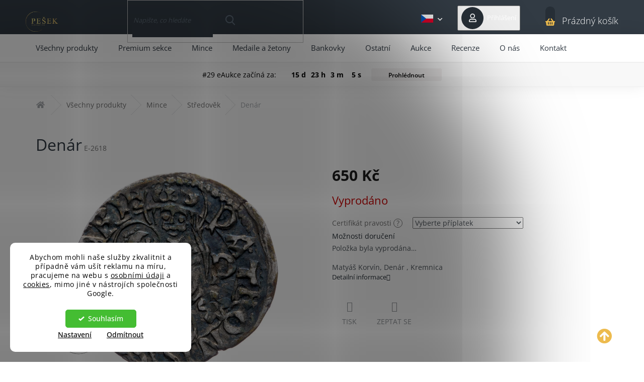

--- FILE ---
content_type: text/html; charset=utf-8
request_url: https://www.numismatikapesek.cz/mince-stredovek/denar-307/
body_size: 26476
content:
<!doctype html><html lang="cs" dir="ltr" class="header-background-light external-fonts-loaded"><head><meta charset="utf-8" /><meta name="viewport" content="width=device-width,initial-scale=1" /><title>Denár • Numismatika Pešek</title><link rel="preconnect" href="https://cdn.myshoptet.com" /><link rel="dns-prefetch" href="https://cdn.myshoptet.com" /><link rel="preload" href="https://cdn.myshoptet.com/prj/dist/master/cms/libs/jquery/jquery-1.11.3.min.js" as="script" /><link href="https://cdn.myshoptet.com/prj/dist/master/cms/templates/frontend_templates/shared/css/font-face/open-sans.css" rel="stylesheet"><link href="https://cdn.myshoptet.com/prj/dist/master/shop/dist/font-shoptet-11.css.62c94c7785ff2cea73b2.css" rel="stylesheet"><script>
dataLayer = [];
dataLayer.push({'shoptet' : {
    "pageId": 1065,
    "pageType": "productDetail",
    "currency": "CZK",
    "currencyInfo": {
        "decimalSeparator": ",",
        "exchangeRate": 1,
        "priceDecimalPlaces": 2,
        "symbol": "K\u010d",
        "symbolLeft": 0,
        "thousandSeparator": " "
    },
    "language": "cs",
    "projectId": 341284,
    "product": {
        "id": 18624,
        "guid": "f1ced5fe-85ab-11ec-a304-ecf4bbdf609a",
        "hasVariants": false,
        "codes": [
            {
                "code": "E-2618"
            }
        ],
        "code": "E-2618",
        "name": "Den\u00e1r",
        "appendix": "",
        "weight": 0,
        "currentCategory": "V\u0161echny produkty | Mince | St\u0159edov\u011bk",
        "currentCategoryGuid": "82f282d4-6fa9-11ec-90ab-b8ca3a6a5ac4",
        "defaultCategory": "V\u0161echny produkty | Mince | St\u0159edov\u011bk",
        "defaultCategoryGuid": "82f282d4-6fa9-11ec-90ab-b8ca3a6a5ac4",
        "currency": "CZK",
        "priceWithVat": 650
    },
    "stocks": [
        {
            "id": "ext",
            "title": "Sklad",
            "isDeliveryPoint": 0,
            "visibleOnEshop": 1
        }
    ],
    "cartInfo": {
        "id": null,
        "freeShipping": false,
        "freeShippingFrom": null,
        "leftToFreeGift": {
            "formattedPrice": "0 K\u010d",
            "priceLeft": 0
        },
        "freeGift": false,
        "leftToFreeShipping": {
            "priceLeft": null,
            "dependOnRegion": null,
            "formattedPrice": null
        },
        "discountCoupon": [],
        "getNoBillingShippingPrice": {
            "withoutVat": 0,
            "vat": 0,
            "withVat": 0
        },
        "cartItems": [],
        "taxMode": "ORDINARY"
    },
    "cart": [],
    "customer": {
        "priceRatio": 1,
        "priceListId": 1,
        "groupId": null,
        "registered": false,
        "mainAccount": false
    }
}});
dataLayer.push({'cookie_consent' : {
    "marketing": "denied",
    "analytics": "denied"
}});
document.addEventListener('DOMContentLoaded', function() {
    shoptet.consent.onAccept(function(agreements) {
        if (agreements.length == 0) {
            return;
        }
        dataLayer.push({
            'cookie_consent' : {
                'marketing' : (agreements.includes(shoptet.config.cookiesConsentOptPersonalisation)
                    ? 'granted' : 'denied'),
                'analytics': (agreements.includes(shoptet.config.cookiesConsentOptAnalytics)
                    ? 'granted' : 'denied')
            },
            'event': 'cookie_consent'
        });
    });
});
</script>

<!-- Google Tag Manager -->
<script>(function(w,d,s,l,i){w[l]=w[l]||[];w[l].push({'gtm.start':
new Date().getTime(),event:'gtm.js'});var f=d.getElementsByTagName(s)[0],
j=d.createElement(s),dl=l!='dataLayer'?'&l='+l:'';j.async=true;j.src=
'https://www.googletagmanager.com/gtm.js?id='+i+dl;f.parentNode.insertBefore(j,f);
})(window,document,'script','dataLayer','GTM-TVTG472');</script>
<!-- End Google Tag Manager -->

<meta property="og:type" content="website"><meta property="og:site_name" content="numismatikapesek.cz"><meta property="og:url" content="https://www.numismatikapesek.cz/mince-stredovek/denar-307/"><meta property="og:title" content="Denár • Numismatika Pešek"><meta name="author" content="Numismatika Pešek"><meta name="web_author" content="Shoptet.cz"><meta name="dcterms.rightsHolder" content="www.numismatikapesek.cz"><meta name="robots" content="index,follow"><meta property="og:image" content="https://cdn.myshoptet.com/usr/www.numismatikapesek.cz/user/shop/big/18624_denar-e-2618-1.jpg?6899f776"><meta property="og:description" content="Matyáš Korvín, Denár , Kremnica. Bezpečný nákup, rychlé doručení, garance kvality a záruka pravosti. Jsme spolehlivý e-shop s numismatikou."><meta name="description" content="Matyáš Korvín, Denár , Kremnica. Bezpečný nákup, rychlé doručení, garance kvality a záruka pravosti. Jsme spolehlivý e-shop s numismatikou."><meta property="product:price:amount" content="650"><meta property="product:price:currency" content="CZK"><style>:root {--color-primary: #edbb4e;--color-primary-h: 41;--color-primary-s: 82%;--color-primary-l: 62%;--color-primary-hover: #f8c452;--color-primary-hover-h: 41;--color-primary-hover-s: 92%;--color-primary-hover-l: 65%;--color-secondary: #f8c452;--color-secondary-h: 41;--color-secondary-s: 92%;--color-secondary-l: 65%;--color-secondary-hover: #f8c452;--color-secondary-hover-h: 41;--color-secondary-hover-s: 92%;--color-secondary-hover-l: 65%;--color-tertiary: #323b44;--color-tertiary-h: 210;--color-tertiary-s: 15%;--color-tertiary-l: 23%;--color-tertiary-hover: #323b44;--color-tertiary-hover-h: 210;--color-tertiary-hover-s: 15%;--color-tertiary-hover-l: 23%;--color-header-background: #ffffff;--template-font: "Open Sans";--template-headings-font: "Open Sans";--header-background-url: none;--cookies-notice-background: #F8FAFB;--cookies-notice-color: #252525;--cookies-notice-button-hover: #27263f;--cookies-notice-link-hover: #3b3a5f;--templates-update-management-preview-mode-content: "Náhled aktualizací šablony je aktivní pro váš prohlížeč."}</style>
    
    <link href="https://cdn.myshoptet.com/prj/dist/master/shop/dist/main-11.less.fcb4a42d7bd8a71b7ee2.css" rel="stylesheet" />
        
    <script>var shoptet = shoptet || {};</script>
    <script src="https://cdn.myshoptet.com/prj/dist/master/shop/dist/main-3g-header.js.05f199e7fd2450312de2.js"></script>
<!-- User include --><!-- api 605(253) html code header -->
<script>
    var shoptetakNotificationsSettings={"useRoundingCorners":true,"useNotificationGradient":false,"useLongNotificationGradient":false,"darkMode":false,"notificationsActivation":false,"notificationsPosition":"bottom-left","notificationsEffect":"slide"};

    function init(){
        var body=document.getElementsByTagName("body")[0];
        if (shoptetakNotificationsSettings.notificationsActivation) {
            body.classList.add("notifikace-v2");

            if (shoptetakNotificationsSettings.useRoundingCorners) {
                body.classList.add("st-nf-rounding-corners");
            }
            if (shoptetakNotificationsSettings.useNotificationGradient) {
                body.classList.add("st-nf-notification-gradient");
            }
            if (shoptetakNotificationsSettings.useLongNotificationGradient) {
                body.classList.add("st-nf-long-gradient");
            }
            if (shoptetakNotificationsSettings.darkMode) {
                body.classList.add("st-nf-dark-mode");
            }
            if (shoptetakNotificationsSettings.notificationsPosition) {
                if (shoptetakNotificationsSettings.notificationsPosition === 'bottom-left') {
                    body.classList.add("st-nf-bleft");
                }
                if (shoptetakNotificationsSettings.notificationsPosition === 'bottom-right') {
                    body.classList.add("st-nf-bright");
                }
                if (shoptetakNotificationsSettings.notificationsPosition === 'top-left') {
                    body.classList.add("st-nf-tleft");
                }
                if (shoptetakNotificationsSettings.notificationsPosition === 'top-right') {
                    body.classList.add("st-nf-tright");
                }
            }
            if (shoptetakNotificationsSettings.notificationsEffect) {
                if (shoptetakNotificationsSettings.notificationsEffect === 'slide') {
                    body.classList.add("st-nf-slide");
                }
                if (shoptetakNotificationsSettings.notificationsEffect === 'fade') {
                    body.classList.add("st-nf-fade");
                }
                if (shoptetakNotificationsSettings.notificationsEffect === 'zoom') {
                    body.classList.add("st-nf-zoom");
                }
            }
        }
    }

    if(document.addEventListener&&document.addEventListener("DOMContentLoaded",init,!1),/WebKit/i.test(navigator.userAgent))var _timer=setInterval(function(){/loaded|complete/.test(document.readyState)&&init()},10);window.onload=init;
</script>

<!-- api 1280(896) html code header -->
<link rel="stylesheet" href="https://cdn.myshoptet.com/usr/shoptet.tomashlad.eu/user/documents/extras/cookies-addon/screen.min.css?v006">
<script>
    var shoptetakCookiesSettings={"useRoundingCorners":true,"cookiesImgPopup":false,"cookiesSize":"middle","cookiesOrientation":"vertical","cookiesImg":false,"buttonBg":false,"showPopup":false};

    var body=document.getElementsByTagName("body")[0];

    const rootElement = document.documentElement;

    rootElement.classList.add("st-cookies-v2");

    if (shoptetakCookiesSettings.useRoundingCorners) {
        rootElement.classList.add("st-cookies-corners");
    }
    if (shoptetakCookiesSettings.cookiesImgPopup) {
        rootElement.classList.add("st-cookies-popup-img");
    }
    if (shoptetakCookiesSettings.cookiesImg) {
        rootElement.classList.add("st-cookies-img");
    }
    if (shoptetakCookiesSettings.buttonBg) {
        rootElement.classList.add("st-cookies-btn");
    }
    if (shoptetakCookiesSettings.cookiesSize) {
        if (shoptetakCookiesSettings.cookiesSize === 'thin') {
            rootElement.classList.add("st-cookies-thin");
        }
        if (shoptetakCookiesSettings.cookiesSize === 'middle') {
            rootElement.classList.add("st-cookies-middle");
        }
        if (shoptetakCookiesSettings.cookiesSize === 'large') {
            rootElement.classList.add("st-cookies-large");
        }
    }
    if (shoptetakCookiesSettings.cookiesOrientation) {
        if (shoptetakCookiesSettings.cookiesOrientation === 'vertical') {
            rootElement.classList.add("st-cookies-vertical");
        }
    }
</script>


<!-- service 605(253) html code header -->
<link rel="stylesheet" href="https://cdn.myshoptet.com/usr/shoptet.tomashlad.eu/user/documents/extras/notifications-v2/screen.min.css?v=26"/>

<!-- service 437(91) html code header -->
<link rel="stylesheet" href="https://shoptet.tomashlad.eu/user/documents/modul/amber/19011701.css">
<script src="https://shoptet.tomashlad.eu/user/documents/modul/amber/30121802.js"></script>
<link rel="stylesheet" href="https://use.fontawesome.com/releases/v5.6.3/css/all.css">

<style>
.not-working {background-color: black;color:white;width:100%;height:100%;position:fixed;top:0;left:0;z-index:9999999;text-align:center;padding:50px;}
.fade {transition:none;}
.footer-links-icons {display:none;}
.cart-free-shipping {display: flex;position:relative;bottom:0;width:100%;}
.cart-widget-button {padding: 0;}
.cart-free-shipping>div {width: 100%;padding: 10px;}
.p:hover .btn-cart {color: white;}
</style>
<link rel="stylesheet" href="https://cdn.myshoptet.com/usr/shoptet.tomashlad.eu/user/documents/extras/amber/amber-new.css?v=0004"/>
<!-- service 1280(896) html code header -->
<style>
.st-cookies-v2.st-cookies-btn .shoptak-carbon .siteCookies .siteCookies__form .siteCookies__buttonWrap button[value=all] {
margin-left: 10px;
}
@media (max-width: 768px) {
.st-cookies-v2.st-cookies-btn .shoptak-carbon .siteCookies .siteCookies__form .siteCookies__buttonWrap button[value=all] {
margin-left: 0px;
}
.st-cookies-v2 .shoptak-carbon .siteCookies.siteCookies--dark .siteCookies__form .siteCookies__buttonWrap button[value=reject] {
margin: 0 10px;
}
}
@media only screen and (max-width: 768px) {
 .st-cookies-v2 .siteCookies .siteCookies__form .siteCookies__buttonWrap .js-cookies-settings[value=all], .st-cookies-v2 .siteCookies .siteCookies__form .siteCookies__buttonWrap button[value=all] {   
  margin: 0 auto 10px auto;
 }
 .st-cookies-v2 .siteCookies.siteCookies--center {
  bottom: unset;
  top: 50%;
  transform: translate(-50%, -50%);
  width: 90%;
 }
}
</style>
<!-- project html code header -->
<link rel="stylesheet" href="https://cdn.myshoptet.com/usr/341284.myshoptet.com/user/documents/style.css?v=">
<link href="https://fonts.googleapis.com/css2?family=Montserrat:wght@400;700&display=swap" rel="stylesheet">

<meta name="seznam-wmt" content="uz8kFjTjABZzjbfW6mPaHVagOxvG0D1A" />
<meta name="p:domain_verify" content="95e7e836eaf0e6e55f85854ff8357020"/>
<meta name="msvalidate.01" content="B38089ED69DA9D825B9B559EF1FC3863" />

<style>
.id-1848 .container h1 {display: none;}
</style>



<style>

.id-933 .container h1 {display: none;}
.id-933 #content-wrapper form {border-radius:20px;padding: 20px;}
.id-933 #content-wrapper form h2 {color: #f8c452}
.id-933 .subscribe-form fieldset:before {display: none;}
.id-933 .subscribe-form .btn-arrow-right {top:30px;}
.id-933 form p {color:white;font-size:13px;}
.id-933 .validator-msg-holder {padding-top:30px;padding-bottom: 30px;}
.id-933 form .btn.btn-arrow-right::before, .id-933 .subscribe-form input {color: white !important;}
.id-933 form .btn.btn-arrow-right:hover::before {color: #f8c452 !important;}

.addInfobar div#content-wrapper {
    position: relative;
    top: 0px !important;
}
</style>




<style>
/*oprava souvisejici en*/
.in-cart a.show-related {
  display: none;
}

.in-cart .related+.related {
  display: none;
}

.in-cart .related {
  display: -webkit-box;
  display: -ms-flexbox;
  display: flex;
  -ms-flex-wrap: wrap;
  flex-wrap: wrap;
  width: 100%;
  background-color: #fff;
  padding: 0 40px 40px 40px;
}

.in-cart .related::before {
  content: "Related products";
  font-size: 25px;
  font-weight: 700;
  margin: 15px 0;
  display: block;
}

.in-cart .related>td {
  width: 100%;
}

/**/

@media (max-width: 767px){
    body.ordering-process .overall-wrapper {
        padding-top: 0;
    }
    .breadcrumbs-wrapper {
    margin-top: 45px !important;
}
.addInfobar .container.breadcrumbs-wrapper {
    position: relative;
    top: 15px !important;
}
}



/* entrance protection page DO NOT REMOVE */
.entrance-protection-wrapper {
  background-color: #323b44;
  display: -webkit-box;
  display: -ms-flexbox;
  display: flex;
  -webkit-box-align: start;
  -ms-flex-align: start;
  align-items: flex-start;
  -webkit-box-pack: center;
  -ms-flex-pack: center;
  justify-content: center;
  font-family: 'Montserrat', sans-serif;
}

.entrance-protection #verifyPageForm {
  display: visible !important;
}

.entrance-protection .entrance-protection-inner {
  background-color: inherit;
  width: 100%;
  color: #fff;
  display: -webkit-box;
  display: -ms-flexbox;
  display: flex;
  -webkit-box-orient: vertical;
  -webkit-box-direction: normal;
  -ms-flex-direction: column;
  flex-direction: column;
  -webkit-box-align: center;
  -ms-flex-align: center;
  align-items: center;
  -webkit-box-pack: center;
  -ms-flex-pack: center;
  justify-content: center;
  font-family: 'Montserrat', sans-serif !important;
  padding: 40px 0 20px 0;
  -webkit-box-flex: unset;
  -ms-flex: unset;
  flex: unset;
}

.entrance-protection {
  -webkit-box-pack: center;
  -ms-flex-pack: center;
  justify-content: center;
  -webkit-box-orient: vertical;
  -webkit-box-direction: normal;
  -ms-flex-direction: column;
  flex-direction: column;
  font-family: 'Montserrat', sans-serif;
}

.entrance-protection::after {
  content: "Děkujeme za pochopení :-)";
  font-size: 14px;
  color: #fff;
  text-align: center;
  font-family: 'Montserrat', sans-serif;
}

.entrance-protection-inner::before {
  content: "Brzy budeme zpět";
  font-size: 32px;
  text-transform: uppercase;
  text-align: center;
  margin: 0 0 40px 0;
  font-family: 'Montserrat', sans-serif;
}

.entrance-protection-inner::after {
  content: "Aktuálně probíhá aktualizace e-shopu a příprava nových produktů.";
  font-size: 14px;
  text-align: center;
  font-family: 'Montserrat', sans-serif;
}

.entrance-protection .site-name {
  display: block;
  width: auto;
  height: auto;
  -webkit-box-ordinal-group: -9;
  -ms-flex-order: -10;
  order: -10;
  margin-bottom: 80px;
}

.entrance-protection .site-name img {
  width: 200px;
  height: auto;
  max-height: unset;
  max-width: unset;
  -webkit-transition: unset;
  -o-transition: unset;
  transition: unset;
  margin-left: 0;
}

@media only screen and (min-width: 768px) {
  .entrance-protection-inner::before {
    margin: 0 0 20px 0;
  	font-size: 35px;
  }

  .entrance-protection .entrance-protection-inner {
    padding-top: 80px;
  }

  .entrance-protection .site-name {
    margin-bottom: 80px;
  }
}
.infoPanel{
display: none !important;
}

.entrance-protection::before {
display: none;
}
</style>





<link id='JKstyle' href="https://cdn.myshoptet.com/usr/shoptet.jankucera.work/user/documents/eshopy/numismatikapesek/assets/css/numismatikapesek.css?v=7" data-author-name='Jan Kučera' data-author-email='info(a)jankucera.work' data-author-website='jankucera.work'  rel="stylesheet" />









<!-- /User include --><link rel="shortcut icon" href="/favicon.ico" type="image/x-icon" /><link rel="canonical" href="https://www.numismatikapesek.cz/mince-stredovek/denar-307/" /><link rel="alternate" hreflang="cs" href="https://www.numismatikapesek.cz/mince-stredovek/denar-307/" /><link rel="alternate" hreflang="en" href="https://www.numismatikapesek.cz/en/mince-stredovek/denar-307/" /><link rel="alternate" hreflang="x-default" href="https://www.numismatikapesek.cz/mince-stredovek/denar-307/" />    <!-- Global site tag (gtag.js) - Google Analytics -->
    <script async src="https://www.googletagmanager.com/gtag/js?id=G-T82YL0ZHEK"></script>
    <script>
        
        window.dataLayer = window.dataLayer || [];
        function gtag(){dataLayer.push(arguments);}
        

                    console.debug('default consent data');

            gtag('consent', 'default', {"ad_storage":"denied","analytics_storage":"denied","ad_user_data":"denied","ad_personalization":"denied","wait_for_update":500});
            dataLayer.push({
                'event': 'default_consent'
            });
        
        gtag('js', new Date());

        
                gtag('config', 'G-T82YL0ZHEK', {"groups":"GA4","send_page_view":false,"content_group":"productDetail","currency":"CZK","page_language":"cs"});
        
                gtag('config', 'AW-646232006', {"allow_enhanced_conversions":true});
        
        
        
        
        
                    gtag('event', 'page_view', {"send_to":"GA4","page_language":"cs","content_group":"productDetail","currency":"CZK"});
        
                gtag('set', 'currency', 'CZK');

        gtag('event', 'view_item', {
            "send_to": "UA",
            "items": [
                {
                    "id": "E-2618",
                    "name": "Den\u00e1r",
                    "category": "V\u0161echny produkty \/ Mince \/ St\u0159edov\u011bk",
                                                            "price": 650
                }
            ]
        });
        
        
        
        
        
                    gtag('event', 'view_item', {"send_to":"GA4","page_language":"cs","content_group":"productDetail","value":650,"currency":"CZK","items":[{"item_id":"E-2618","item_name":"Den\u00e1r","item_category":"V\u0161echny produkty","item_category2":"Mince","item_category3":"St\u0159edov\u011bk","price":650,"quantity":1,"index":0}]});
        
        
        
        
        
        
        
        document.addEventListener('DOMContentLoaded', function() {
            if (typeof shoptet.tracking !== 'undefined') {
                for (var id in shoptet.tracking.bannersList) {
                    gtag('event', 'view_promotion', {
                        "send_to": "UA",
                        "promotions": [
                            {
                                "id": shoptet.tracking.bannersList[id].id,
                                "name": shoptet.tracking.bannersList[id].name,
                                "position": shoptet.tracking.bannersList[id].position
                            }
                        ]
                    });
                }
            }

            shoptet.consent.onAccept(function(agreements) {
                if (agreements.length !== 0) {
                    console.debug('gtag consent accept');
                    var gtagConsentPayload =  {
                        'ad_storage': agreements.includes(shoptet.config.cookiesConsentOptPersonalisation)
                            ? 'granted' : 'denied',
                        'analytics_storage': agreements.includes(shoptet.config.cookiesConsentOptAnalytics)
                            ? 'granted' : 'denied',
                                                                                                'ad_user_data': agreements.includes(shoptet.config.cookiesConsentOptPersonalisation)
                            ? 'granted' : 'denied',
                        'ad_personalization': agreements.includes(shoptet.config.cookiesConsentOptPersonalisation)
                            ? 'granted' : 'denied',
                        };
                    console.debug('update consent data', gtagConsentPayload);
                    gtag('consent', 'update', gtagConsentPayload);
                    dataLayer.push(
                        { 'event': 'update_consent' }
                    );
                }
            });
        });
    </script>
</head><body class="desktop id-1065 in-mince-stredovek template-11 type-product type-detail one-column-body columns-3 ums_forms_redesign--off ums_a11y_category_page--on ums_discussion_rating_forms--off ums_flags_display_unification--on ums_a11y_login--on mobile-header-version-0"><noscript>
    <style>
        #header {
            padding-top: 0;
            position: relative !important;
            top: 0;
        }
        .header-navigation {
            position: relative !important;
        }
        .overall-wrapper {
            margin: 0 !important;
        }
        body:not(.ready) {
            visibility: visible !important;
        }
    </style>
    <div class="no-javascript">
        <div class="no-javascript__title">Musíte změnit nastavení vašeho prohlížeče</div>
        <div class="no-javascript__text">Podívejte se na: <a href="https://www.google.com/support/bin/answer.py?answer=23852">Jak povolit JavaScript ve vašem prohlížeči</a>.</div>
        <div class="no-javascript__text">Pokud používáte software na blokování reklam, může být nutné povolit JavaScript z této stránky.</div>
        <div class="no-javascript__text">Děkujeme.</div>
    </div>
</noscript>

<!-- Google Tag Manager (noscript) -->
<noscript><iframe src="https://www.googletagmanager.com/ns.html?id=GTM-TVTG472"
height="0" width="0" style="display:none;visibility:hidden"></iframe></noscript>
<!-- End Google Tag Manager (noscript) -->

    <div class="siteCookies siteCookies--left siteCookies--light js-siteCookies" role="dialog" data-testid="cookiesPopup" data-nosnippet>
        <div class="siteCookies__form">
            <div class="siteCookies__content">
                <div class="siteCookies__text">
                    <span>Abychom mohli naše služby zkvalitnit a případně vám ušít reklamu na míru, pracujeme na webu s <a href="/podminky-ochrany-osobnich-udaju/" target="_blank" rel="noopener noreferrer">osobními údaji</a> a <a href="/cookies/" target="_blank" rel="noopener noreferrer">cookies</a>, mimo jiné v nástrojích společnosti Google.</span>
                </div>
                <p class="siteCookies__links">
                    <button class="siteCookies__link js-cookies-settings" aria-label="Nastavení cookies" data-testid="cookiesSettings">Nastavení</button>
                </p>
            </div>
            <div class="siteCookies__buttonWrap">
                                    <button class="siteCookies__button js-cookiesConsentSubmit" value="reject" aria-label="Odmítnout cookies" data-testid="buttonCookiesReject">Odmítnout</button>
                                <button class="siteCookies__button js-cookiesConsentSubmit" value="all" aria-label="Přijmout cookies" data-testid="buttonCookiesAccept">Souhlasím</button>
            </div>
        </div>
        <script>
            document.addEventListener("DOMContentLoaded", () => {
                const siteCookies = document.querySelector('.js-siteCookies');
                document.addEventListener("scroll", shoptet.common.throttle(() => {
                    const st = document.documentElement.scrollTop;
                    if (st > 1) {
                        siteCookies.classList.add('siteCookies--scrolled');
                    } else {
                        siteCookies.classList.remove('siteCookies--scrolled');
                    }
                }, 100));
            });
        </script>
    </div>
<a href="#content" class="skip-link sr-only">Přejít na obsah</a><div class="overall-wrapper"><div class="user-action"><div class="container">
    <div class="user-action-in">
                    <div id="login" class="user-action-login popup-widget login-widget" role="dialog" aria-labelledby="loginHeading">
        <div class="popup-widget-inner">
                            <h2 id="loginHeading">Přihlášení k vašemu účtu</h2><div id="customerLogin"><form action="/action/Customer/Login/" method="post" id="formLoginIncluded" class="csrf-enabled formLogin" data-testid="formLogin"><input type="hidden" name="referer" value="" /><div class="form-group"><div class="input-wrapper email js-validated-element-wrapper no-label"><input type="email" name="email" class="form-control" autofocus placeholder="E-mailová adresa (např. jan@novak.cz)" data-testid="inputEmail" autocomplete="email" required /></div></div><div class="form-group"><div class="input-wrapper password js-validated-element-wrapper no-label"><input type="password" name="password" class="form-control" placeholder="Heslo" data-testid="inputPassword" autocomplete="current-password" required /><span class="no-display">Nemůžete vyplnit toto pole</span><input type="text" name="surname" value="" class="no-display" /></div></div><div class="form-group"><div class="login-wrapper"><button type="submit" class="btn btn-secondary btn-text btn-login" data-testid="buttonSubmit">Přihlásit se</button><div class="password-helper"><a href="/registrace/" data-testid="signup" rel="nofollow">Nová registrace</a><a href="/klient/zapomenute-heslo/" rel="nofollow">Zapomenuté heslo</a></div></div></div></form>
</div>                    </div>
    </div>

                            <div id="cart-widget" class="user-action-cart popup-widget cart-widget loader-wrapper" data-testid="popupCartWidget" role="dialog" aria-hidden="true">
    <div class="popup-widget-inner cart-widget-inner place-cart-here">
        <div class="loader-overlay">
            <div class="loader"></div>
        </div>
    </div>

    <div class="cart-widget-button">
        <a href="/kosik/" class="btn btn-conversion" id="continue-order-button" rel="nofollow" data-testid="buttonNextStep">Pokračovat do košíku</a>
    </div>
</div>
            </div>
</div>
</div><div class="top-navigation-bar" data-testid="topNavigationBar">

    <div class="container">

        <div class="top-navigation-contacts">
            <strong>Zákaznická podpora:</strong><a href="tel:+420604328981" class="project-phone" aria-label="Zavolat na +420604328981" data-testid="contactboxPhone"><span>+420 604 328 981</span></a><a href="mailto:obchod@numismatikapesek.cz" class="project-email" data-testid="contactboxEmail"><span>obchod@numismatikapesek.cz</span></a>        </div>

                            <div class="top-navigation-menu">
                <div class="top-navigation-menu-trigger"></div>
                <ul class="top-navigation-bar-menu">
                                            <li class="top-navigation-menu-item-27">
                            <a href="/jak-nakupovat/">Jak nakupovat</a>
                        </li>
                                            <li class="top-navigation-menu-item-765">
                            <a href="/platebni-dodaci-podminky/">Platební a dodací podmínky</a>
                        </li>
                                            <li class="top-navigation-menu-item-774">
                            <a href="/caste-dotazy/">Časté dotazy</a>
                        </li>
                                            <li class="top-navigation-menu-item-804">
                            <a href="/blog/">Blog</a>
                        </li>
                                            <li class="top-navigation-menu-item-39">
                            <a href="/obchodni-podminky/">Obchodní podmínky</a>
                        </li>
                                            <li class="top-navigation-menu-item-691">
                            <a href="/podminky-ochrany-osobnich-udaju/">Podmínky ochrany osobních údajů </a>
                        </li>
                                            <li class="top-navigation-menu-item-1831">
                            <a href="/cookies/">Cookies</a>
                        </li>
                                            <li class="top-navigation-menu-item-762">
                            <a href="/odstoupeni-od-smlouvy/">Odstoupení od smlouvy</a>
                        </li>
                                    </ul>
                <ul class="top-navigation-bar-menu-helper"></ul>
            </div>
        
        <div class="top-navigation-tools top-navigation-tools--language">
            <div class="responsive-tools">
                <a href="#" class="toggle-window" data-target="search" aria-label="Hledat" data-testid="linkSearchIcon"></a>
                                                            <a href="#" class="toggle-window" data-target="login"></a>
                                                    <a href="#" class="toggle-window" data-target="navigation" aria-label="Menu" data-testid="hamburgerMenu"></a>
            </div>
                <div class="languagesMenu">
        <button id="topNavigationDropdown" class="languagesMenu__flags" type="button" data-toggle="dropdown" aria-haspopup="true" aria-expanded="false">
            <svg aria-hidden="true" style="position: absolute; width: 0; height: 0; overflow: hidden;" version="1.1" xmlns="http://www.w3.org/2000/svg" xmlns:xlink="http://www.w3.org/1999/xlink"><defs><symbol id="shp-flag-CZ" viewBox="0 0 32 32"><title>CZ</title><path fill="#0052b4" style="fill: var(--color20, #0052b4)" d="M0 5.334h32v21.333h-32v-21.333z"></path><path fill="#d80027" style="fill: var(--color19, #d80027)" d="M32 16v10.666h-32l13.449-10.666z"></path><path fill="#f0f0f0" style="fill: var(--color21, #f0f0f0)" d="M32 5.334v10.666h-18.551l-13.449-10.666z"></path></symbol><symbol id="shp-flag-GB" viewBox="0 0 32 32"><title>GB</title><path fill="#f0f0f0" style="fill: var(--color21, #f0f0f0)" d="M0 5.333h32v21.334h-32v-21.334z"></path><path fill="#d80027" style="fill: var(--color19, #d80027)" d="M18 5.333h-4v8.667h-14v4h14v8.667h4v-8.667h14v-4h-14z"></path><path fill="#0052b4" style="fill: var(--color20, #0052b4)" d="M24.612 19.71l7.388 4.105v-4.105z"></path><path fill="#0052b4" style="fill: var(--color20, #0052b4)" d="M19.478 19.71l12.522 6.957v-1.967l-8.981-4.989z"></path><path fill="#0052b4" style="fill: var(--color20, #0052b4)" d="M28.665 26.666l-9.186-5.104v5.104z"></path><path fill="#f0f0f0" style="fill: var(--color21, #f0f0f0)" d="M19.478 19.71l12.522 6.957v-1.967l-8.981-4.989z"></path><path fill="#d80027" style="fill: var(--color19, #d80027)" d="M19.478 19.71l12.522 6.957v-1.967l-8.981-4.989z"></path><path fill="#0052b4" style="fill: var(--color20, #0052b4)" d="M5.646 19.71l-5.646 3.137v-3.137z"></path><path fill="#0052b4" style="fill: var(--color20, #0052b4)" d="M12.522 20.594v6.072h-10.929z"></path><path fill="#d80027" style="fill: var(--color19, #d80027)" d="M8.981 19.71l-8.981 4.989v1.967l12.522-6.957z"></path><path fill="#0052b4" style="fill: var(--color20, #0052b4)" d="M7.388 12.29l-7.388-4.105v4.105z"></path><path fill="#0052b4" style="fill: var(--color20, #0052b4)" d="M12.522 12.29l-12.522-6.957v1.967l8.981 4.989z"></path><path fill="#0052b4" style="fill: var(--color20, #0052b4)" d="M3.335 5.333l9.186 5.104v-5.104z"></path><path fill="#f0f0f0" style="fill: var(--color21, #f0f0f0)" d="M12.522 12.29l-12.522-6.957v1.967l8.981 4.989z"></path><path fill="#d80027" style="fill: var(--color19, #d80027)" d="M12.522 12.29l-12.522-6.957v1.967l8.981 4.989z"></path><path fill="#0052b4" style="fill: var(--color20, #0052b4)" d="M26.354 12.29l5.646-3.137v3.137z"></path><path fill="#0052b4" style="fill: var(--color20, #0052b4)" d="M19.478 11.405v-6.072h10.929z"></path><path fill="#d80027" style="fill: var(--color19, #d80027)" d="M23.019 12.29l8.981-4.989v-1.967l-12.522 6.957z"></path></symbol></defs></svg>
            <svg class="shp-flag shp-flag-CZ">
                <use xlink:href="#shp-flag-CZ"></use>
            </svg>
            <span class="caret"></span>
        </button>
        <div class="languagesMenu__content" aria-labelledby="topNavigationDropdown">
                            <div class="languagesMenu__box toggle-window js-languagesMenu__box" data-hover="true" data-target="currency">
                    <div class="languagesMenu__header languagesMenu__header--name">Měna</div>
                    <div class="languagesMenu__header languagesMenu__header--actual" data-toggle="dropdown">CZK<span class="caret"></span></div>
                    <ul class="languagesMenu__list languagesMenu__list--currency">
                                                    <li class="languagesMenu__list__item">
                                <a href="/action/Currency/changeCurrency/?currencyCode=CZK" rel="nofollow" class="languagesMenu__list__link languagesMenu__list__link--currency">CZK</a>
                            </li>
                                                    <li class="languagesMenu__list__item">
                                <a href="/action/Currency/changeCurrency/?currencyCode=EUR" rel="nofollow" class="languagesMenu__list__link languagesMenu__list__link--currency">EUR</a>
                            </li>
                                            </ul>
                </div>
                                        <div class="languagesMenu__box toggle-window js-languagesMenu__box" data-hover="true" data-target="language">
                    <div class="languagesMenu__header languagesMenu__header--name">Jazyk</div>
                    <div class="languagesMenu__header languagesMenu__header--actual" data-toggle="dropdown">
                                                                                    
                                    Čeština
                                
                                                                                                                                <span class="caret"></span>
                    </div>
                    <ul class="languagesMenu__list languagesMenu__list--language">
                                                    <li>
                                <a href="/action/Language/changeLanguage/?language=cs" rel="nofollow" class="languagesMenu__list__link">
                                    <svg class="shp-flag shp-flag-CZ">
                                        <use xlink:href="#shp-flag-CZ"></use>
                                    </svg>
                                    <span class="languagesMenu__list__name languagesMenu__list__name--actual">Čeština</span>
                                </a>
                            </li>
                                                    <li>
                                <a href="/action/Language/changeLanguage/?language=en" rel="nofollow" class="languagesMenu__list__link">
                                    <svg class="shp-flag shp-flag-GB">
                                        <use xlink:href="#shp-flag-GB"></use>
                                    </svg>
                                    <span class="languagesMenu__list__name">English</span>
                                </a>
                            </li>
                                            </ul>
                </div>
                    </div>
    </div>
            <button class="top-nav-button top-nav-button-login toggle-window" type="button" data-target="login" aria-haspopup="dialog" aria-controls="login" aria-expanded="false" data-testid="signin"><span>Přihlášení</span></button>        </div>

    </div>

</div>
<header id="header"><div class="container navigation-wrapper">
    <div class="header-top">
        <div class="site-name-wrapper">
            <div class="site-name"><a href="/" data-testid="linkWebsiteLogo"><img src="https://cdn.myshoptet.com/usr/www.numismatikapesek.cz/user/logos/numismatika_pesek_-_logo.png" alt="Numismatika Pešek" fetchpriority="low" /></a></div>        </div>
        <div class="search" itemscope itemtype="https://schema.org/WebSite">
            <meta itemprop="headline" content="Středověk"/><meta itemprop="url" content="https://www.numismatikapesek.cz"/><meta itemprop="text" content="Matyáš Korvín, Denár , Kremnica. Bezpečný nákup, rychlé doručení, garance kvality a záruka pravosti. Jsme spolehlivý e-shop s numismatikou."/>            <form action="/action/ProductSearch/prepareString/" method="post"
    id="formSearchForm" class="search-form compact-form js-search-main"
    itemprop="potentialAction" itemscope itemtype="https://schema.org/SearchAction" data-testid="searchForm">
    <fieldset>
        <meta itemprop="target"
            content="https://www.numismatikapesek.cz/vyhledavani/?string={string}"/>
        <input type="hidden" name="language" value="cs"/>
        
            
<input
    type="search"
    name="string"
        class="query-input form-control search-input js-search-input"
    placeholder="Napište, co hledáte"
    autocomplete="off"
    required
    itemprop="query-input"
    aria-label="Vyhledávání"
    data-testid="searchInput"
>
            <button type="submit" class="btn btn-default" data-testid="searchBtn">Hledat</button>
        
    </fieldset>
</form>
        </div>
        <div class="navigation-buttons">
                
    <a href="/kosik/" class="btn btn-icon toggle-window cart-count" data-target="cart" data-hover="true" data-redirect="true" data-testid="headerCart" rel="nofollow" aria-haspopup="dialog" aria-expanded="false" aria-controls="cart-widget">
        
                <span class="sr-only">Nákupní košík</span>
        
            <span class="cart-price visible-lg-inline-block" data-testid="headerCartPrice">
                                    Prázdný košík                            </span>
        
    
            </a>
        </div>
    </div>
    <nav id="navigation" aria-label="Hlavní menu" data-collapsible="true"><div class="navigation-in menu"><ul class="menu-level-1" role="menubar" data-testid="headerMenuItems"><li class="menu-item-1053" role="none"><a href="/vsechny-produkty/" data-testid="headerMenuItem" role="menuitem" aria-expanded="false"><b>Všechny produkty</b></a></li>
<li class="menu-item-1827" role="none"><a href="/premium/" data-testid="headerMenuItem" role="menuitem" aria-expanded="false"><b>Premium sekce</b></a></li>
<li class="menu-item-1056 ext" role="none"><a href="/mince/" data-testid="headerMenuItem" role="menuitem" aria-haspopup="true" aria-expanded="false"><b>Mince</b><span class="submenu-arrow"></span></a><ul class="menu-level-2" aria-label="Mince" tabindex="-1" role="menu"><li class="menu-item-1047" role="none"><a href="/mince-antika/" class="menu-image" data-testid="headerMenuItem" tabindex="-1" aria-hidden="true"><img src="data:image/svg+xml,%3Csvg%20width%3D%22140%22%20height%3D%22100%22%20xmlns%3D%22http%3A%2F%2Fwww.w3.org%2F2000%2Fsvg%22%3E%3C%2Fsvg%3E" alt="" aria-hidden="true" width="140" height="100"  data-src="https://cdn.myshoptet.com/usr/www.numismatikapesek.cz/user/categories/thumb/anticke-mince.jpg" fetchpriority="low" /></a><div><a href="/mince-antika/" data-testid="headerMenuItem" role="menuitem"><span>Antika</span></a>
                        </div></li><li class="menu-item-1065 active" role="none"><a href="/mince-stredovek/" class="menu-image" data-testid="headerMenuItem" tabindex="-1" aria-hidden="true"><img src="data:image/svg+xml,%3Csvg%20width%3D%22140%22%20height%3D%22100%22%20xmlns%3D%22http%3A%2F%2Fwww.w3.org%2F2000%2Fsvg%22%3E%3C%2Fsvg%3E" alt="" aria-hidden="true" width="140" height="100"  data-src="https://cdn.myshoptet.com/usr/www.numismatikapesek.cz/user/categories/thumb/stredovek-mince.jpg" fetchpriority="low" /></a><div><a href="/mince-stredovek/" data-testid="headerMenuItem" role="menuitem"><span>Středověk</span></a>
                        </div></li><li class="menu-item-1068 has-third-level" role="none"><a href="/mince-bohemika/" class="menu-image" data-testid="headerMenuItem" tabindex="-1" aria-hidden="true"><img src="data:image/svg+xml,%3Csvg%20width%3D%22140%22%20height%3D%22100%22%20xmlns%3D%22http%3A%2F%2Fwww.w3.org%2F2000%2Fsvg%22%3E%3C%2Fsvg%3E" alt="" aria-hidden="true" width="140" height="100"  data-src="https://cdn.myshoptet.com/usr/www.numismatikapesek.cz/user/categories/thumb/bohemika-mince.jpg" fetchpriority="low" /></a><div><a href="/mince-bohemika/" data-testid="headerMenuItem" role="menuitem"><span>Bohemika</span></a>
                                                    <ul class="menu-level-3" role="menu">
                                                                    <li class="menu-item-1092" role="none">
                                        <a href="/mince-bohemika-vaclav-ii/" data-testid="headerMenuItem" role="menuitem">
                                            Václav II.</a>,                                    </li>
                                                                    <li class="menu-item-1095" role="none">
                                        <a href="/mince-bohemika-jan-lucembursky/" data-testid="headerMenuItem" role="menuitem">
                                            Jan Lucemburský</a>,                                    </li>
                                                                    <li class="menu-item-1098" role="none">
                                        <a href="/mince-bohemika-karel-iv/" data-testid="headerMenuItem" role="menuitem">
                                            Karel IV.</a>,                                    </li>
                                                                    <li class="menu-item-1101" role="none">
                                        <a href="/mince-bohemika-vaclav-iv/" data-testid="headerMenuItem" role="menuitem">
                                            Václav IV.</a>,                                    </li>
                                                                    <li class="menu-item-1104" role="none">
                                        <a href="/mince-bohemika-jiri-z-podebrad/" data-testid="headerMenuItem" role="menuitem">
                                            Jiří z Poděbrad</a>,                                    </li>
                                                                    <li class="menu-item-1107" role="none">
                                        <a href="/mince-bohemika-vladislav-ii-jagellonsky/" data-testid="headerMenuItem" role="menuitem">
                                            Vladislav II. Jagellonský</a>,                                    </li>
                                                                    <li class="menu-item-1110" role="none">
                                        <a href="/mince-bohemika-ludvik-jagellonsky/" data-testid="headerMenuItem" role="menuitem">
                                            Ludvík Jagellonský</a>,                                    </li>
                                                                    <li class="menu-item-1305" role="none">
                                        <a href="/mince-bohemika-ostatni/" data-testid="headerMenuItem" role="menuitem">
                                            Ostatní</a>                                    </li>
                                                            </ul>
                        </div></li><li class="menu-item-1071 has-third-level" role="none"><a href="/mince-habsburske-razby/" class="menu-image" data-testid="headerMenuItem" tabindex="-1" aria-hidden="true"><img src="data:image/svg+xml,%3Csvg%20width%3D%22140%22%20height%3D%22100%22%20xmlns%3D%22http%3A%2F%2Fwww.w3.org%2F2000%2Fsvg%22%3E%3C%2Fsvg%3E" alt="" aria-hidden="true" width="140" height="100"  data-src="https://cdn.myshoptet.com/usr/www.numismatikapesek.cz/user/categories/thumb/habsburske-razby.jpg" fetchpriority="low" /></a><div><a href="/mince-habsburske-razby/" data-testid="headerMenuItem" role="menuitem"><span>Habsburské ražby</span></a>
                                                    <ul class="menu-level-3" role="menu">
                                                                    <li class="menu-item-1113" role="none">
                                        <a href="/mince-habsburske-razby-ferdinand-i/" data-testid="headerMenuItem" role="menuitem">
                                            Ferdinand I.</a>,                                    </li>
                                                                    <li class="menu-item-1116" role="none">
                                        <a href="/mince-habsburske-razby-maxmilian-ii/" data-testid="headerMenuItem" role="menuitem">
                                            Maxmilián II.</a>,                                    </li>
                                                                    <li class="menu-item-1119" role="none">
                                        <a href="/mince-habsburske-razby-rudolf-ii/" data-testid="headerMenuItem" role="menuitem">
                                            Rudolf II.</a>,                                    </li>
                                                                    <li class="menu-item-1122" role="none">
                                        <a href="/mince-habsburske-razby-matyas-ii/" data-testid="headerMenuItem" role="menuitem">
                                            Matyáš II.</a>,                                    </li>
                                                                    <li class="menu-item-1125" role="none">
                                        <a href="/mince-habsburske-razby-ferdinand-ii/" data-testid="headerMenuItem" role="menuitem">
                                            Ferdinand II.</a>,                                    </li>
                                                                    <li class="menu-item-1128" role="none">
                                        <a href="/mince-habsburske-razby-ferdinand-iii/" data-testid="headerMenuItem" role="menuitem">
                                            Ferdinand III.</a>,                                    </li>
                                                                    <li class="menu-item-1131" role="none">
                                        <a href="/mince-habsburske-razby-leopold-i/" data-testid="headerMenuItem" role="menuitem">
                                            Leopold I.</a>,                                    </li>
                                                                    <li class="menu-item-1134" role="none">
                                        <a href="/mince-habsburske-razby-josef-i/" data-testid="headerMenuItem" role="menuitem">
                                            Josef I.</a>,                                    </li>
                                                                    <li class="menu-item-1137" role="none">
                                        <a href="/mince-habsburske-razby-karel-vi/" data-testid="headerMenuItem" role="menuitem">
                                            Karel VI.</a>,                                    </li>
                                                                    <li class="menu-item-1140" role="none">
                                        <a href="/mince-habsburske-razby-marie-terezie/" data-testid="headerMenuItem" role="menuitem">
                                            Marie Terezie</a>,                                    </li>
                                                                    <li class="menu-item-1143" role="none">
                                        <a href="/mince-habsburske-razby-josef-ii/" data-testid="headerMenuItem" role="menuitem">
                                            Josef II.</a>,                                    </li>
                                                                    <li class="menu-item-1146" role="none">
                                        <a href="/mince-habsburske-razby-leopold-ii/" data-testid="headerMenuItem" role="menuitem">
                                            Leopold II.</a>,                                    </li>
                                                                    <li class="menu-item-1149" role="none">
                                        <a href="/mince-habsburske-razby-frantisek-i-ii/" data-testid="headerMenuItem" role="menuitem">
                                            František I. (II.)</a>,                                    </li>
                                                                    <li class="menu-item-1152" role="none">
                                        <a href="/mince-habsburske-razby-ferdinand-v/" data-testid="headerMenuItem" role="menuitem">
                                            Ferdinand V.</a>,                                    </li>
                                                                    <li class="menu-item-1158" role="none">
                                        <a href="/mince-habsburske-razby-frantisek-josef-i/" data-testid="headerMenuItem" role="menuitem">
                                            František Josef I.</a>,                                    </li>
                                                                    <li class="menu-item-1155" role="none">
                                        <a href="/mince-habsburske-razby-karel-i/" data-testid="headerMenuItem" role="menuitem">
                                            Karel I.</a>,                                    </li>
                                                                    <li class="menu-item-1206" role="none">
                                        <a href="/mince-habsburske-razby-ostatni/" data-testid="headerMenuItem" role="menuitem">
                                            Ostatní</a>                                    </li>
                                                            </ul>
                        </div></li><li class="menu-item-1074" role="none"><a href="/mince-rodove-cirkevni-razby/" class="menu-image" data-testid="headerMenuItem" tabindex="-1" aria-hidden="true"><img src="data:image/svg+xml,%3Csvg%20width%3D%22140%22%20height%3D%22100%22%20xmlns%3D%22http%3A%2F%2Fwww.w3.org%2F2000%2Fsvg%22%3E%3C%2Fsvg%3E" alt="" aria-hidden="true" width="140" height="100"  data-src="https://cdn.myshoptet.com/usr/www.numismatikapesek.cz/user/categories/thumb/rodove-cirkevni-razby.jpg" fetchpriority="low" /></a><div><a href="/mince-rodove-cirkevni-razby/" data-testid="headerMenuItem" role="menuitem"><span>Rodové a církevní ražby</span></a>
                        </div></li><li class="menu-item-1161" role="none"><a href="/mince-frantisek-josef-i/" class="menu-image" data-testid="headerMenuItem" tabindex="-1" aria-hidden="true"><img src="data:image/svg+xml,%3Csvg%20width%3D%22140%22%20height%3D%22100%22%20xmlns%3D%22http%3A%2F%2Fwww.w3.org%2F2000%2Fsvg%22%3E%3C%2Fsvg%3E" alt="" aria-hidden="true" width="140" height="100"  data-src="https://cdn.myshoptet.com/usr/www.numismatikapesek.cz/user/categories/thumb/mince-frantisek-josef-i.jpg" fetchpriority="low" /></a><div><a href="/mince-frantisek-josef-i/" data-testid="headerMenuItem" role="menuitem"><span>František Josef I.</span></a>
                        </div></li><li class="menu-item-1077 has-third-level" role="none"><a href="/mince-ceskoslovensko/" class="menu-image" data-testid="headerMenuItem" tabindex="-1" aria-hidden="true"><img src="data:image/svg+xml,%3Csvg%20width%3D%22140%22%20height%3D%22100%22%20xmlns%3D%22http%3A%2F%2Fwww.w3.org%2F2000%2Fsvg%22%3E%3C%2Fsvg%3E" alt="" aria-hidden="true" width="140" height="100"  data-src="https://cdn.myshoptet.com/usr/www.numismatikapesek.cz/user/categories/thumb/ceskoslovensko-mince.jpg" fetchpriority="low" /></a><div><a href="/mince-ceskoslovensko/" data-testid="headerMenuItem" role="menuitem"><span>Československo</span></a>
                                                    <ul class="menu-level-3" role="menu">
                                                                    <li class="menu-item-1170" role="none">
                                        <a href="/mince-ceskoslovensko-obezne-mince/" data-testid="headerMenuItem" role="menuitem">
                                            Oběžné mince</a>,                                    </li>
                                                                    <li class="menu-item-1173" role="none">
                                        <a href="/mince-ceskoslovensko-pametni-mince/" data-testid="headerMenuItem" role="menuitem">
                                            Pamětní mince</a>,                                    </li>
                                                                    <li class="menu-item-1179" role="none">
                                        <a href="/mince-ceskoslovensko-svatovaclavske-dukaty/" data-testid="headerMenuItem" role="menuitem">
                                            Svatováclavské dukáty</a>                                    </li>
                                                            </ul>
                        </div></li><li class="menu-item-1080 has-third-level" role="none"><a href="/mince-ceska-republika/" class="menu-image" data-testid="headerMenuItem" tabindex="-1" aria-hidden="true"><img src="data:image/svg+xml,%3Csvg%20width%3D%22140%22%20height%3D%22100%22%20xmlns%3D%22http%3A%2F%2Fwww.w3.org%2F2000%2Fsvg%22%3E%3C%2Fsvg%3E" alt="" aria-hidden="true" width="140" height="100"  data-src="https://cdn.myshoptet.com/usr/www.numismatikapesek.cz/user/categories/thumb/ceska-republika-mince.jpg" fetchpriority="low" /></a><div><a href="/mince-ceska-republika/" data-testid="headerMenuItem" role="menuitem"><span>Česká Republika</span></a>
                                                    <ul class="menu-level-3" role="menu">
                                                                    <li class="menu-item-1164" role="none">
                                        <a href="/mince-ceska-republika-sady-obeznych-minci/" data-testid="headerMenuItem" role="menuitem">
                                            Sady oběžných mincí</a>,                                    </li>
                                                                    <li class="menu-item-1167" role="none">
                                        <a href="/mince-ceska-republika-zlate-stribrne-mince/" data-testid="headerMenuItem" role="menuitem">
                                            Zlaté a stříbrné mince</a>                                    </li>
                                                            </ul>
                        </div></li><li class="menu-item-1083" role="none"><a href="/mince-evropa/" class="menu-image" data-testid="headerMenuItem" tabindex="-1" aria-hidden="true"><img src="data:image/svg+xml,%3Csvg%20width%3D%22140%22%20height%3D%22100%22%20xmlns%3D%22http%3A%2F%2Fwww.w3.org%2F2000%2Fsvg%22%3E%3C%2Fsvg%3E" alt="" aria-hidden="true" width="140" height="100"  data-src="https://cdn.myshoptet.com/usr/www.numismatikapesek.cz/user/categories/thumb/evropa-mince.jpg" fetchpriority="low" /></a><div><a href="/mince-evropa/" data-testid="headerMenuItem" role="menuitem"><span>Evropa</span></a>
                        </div></li><li class="menu-item-1086 has-third-level" role="none"><a href="/mince-svet/" class="menu-image" data-testid="headerMenuItem" tabindex="-1" aria-hidden="true"><img src="data:image/svg+xml,%3Csvg%20width%3D%22140%22%20height%3D%22100%22%20xmlns%3D%22http%3A%2F%2Fwww.w3.org%2F2000%2Fsvg%22%3E%3C%2Fsvg%3E" alt="" aria-hidden="true" width="140" height="100"  data-src="https://cdn.myshoptet.com/usr/www.numismatikapesek.cz/user/categories/thumb/svet-mince.jpg" fetchpriority="low" /></a><div><a href="/mince-svet/" data-testid="headerMenuItem" role="menuitem"><span>Svět</span></a>
                                                    <ul class="menu-level-3" role="menu">
                                                                    <li class="menu-item-1182" role="none">
                                        <a href="/mince-svet-asie/" data-testid="headerMenuItem" role="menuitem">
                                            Asie</a>,                                    </li>
                                                                    <li class="menu-item-1185" role="none">
                                        <a href="/mince-svet-amerika/" data-testid="headerMenuItem" role="menuitem">
                                            Amerika</a>,                                    </li>
                                                                    <li class="menu-item-1188" role="none">
                                        <a href="/mince-svet-australie-oceanie/" data-testid="headerMenuItem" role="menuitem">
                                            Austrálie a Oceánie</a>,                                    </li>
                                                                    <li class="menu-item-1191" role="none">
                                        <a href="/mince-svet-afrika/" data-testid="headerMenuItem" role="menuitem">
                                            Afrika</a>                                    </li>
                                                            </ul>
                        </div></li></ul></li>
<li class="menu-item-1059 ext" role="none"><a href="/medaile-zetony/" data-testid="headerMenuItem" role="menuitem" aria-haspopup="true" aria-expanded="false"><b>Medaile a žetony</b><span class="submenu-arrow"></span></a><ul class="menu-level-2" aria-label="Medaile a žetony" tabindex="-1" role="menu"><li class="menu-item-1194" role="none"><a href="/medaile-zetony-obdobi-habsburku/" class="menu-image" data-testid="headerMenuItem" tabindex="-1" aria-hidden="true"><img src="data:image/svg+xml,%3Csvg%20width%3D%22140%22%20height%3D%22100%22%20xmlns%3D%22http%3A%2F%2Fwww.w3.org%2F2000%2Fsvg%22%3E%3C%2Fsvg%3E" alt="" aria-hidden="true" width="140" height="100"  data-src="https://cdn.myshoptet.com/usr/www.numismatikapesek.cz/user/categories/thumb/medaile-zetony-obdobi-habsburku.jpg" fetchpriority="low" /></a><div><a href="/medaile-zetony-obdobi-habsburku/" data-testid="headerMenuItem" role="menuitem"><span>Období Habsburků</span></a>
                        </div></li><li class="menu-item-1197" role="none"><a href="/medaile-zetony-ceskoslovensko-cr/" class="menu-image" data-testid="headerMenuItem" tabindex="-1" aria-hidden="true"><img src="data:image/svg+xml,%3Csvg%20width%3D%22140%22%20height%3D%22100%22%20xmlns%3D%22http%3A%2F%2Fwww.w3.org%2F2000%2Fsvg%22%3E%3C%2Fsvg%3E" alt="" aria-hidden="true" width="140" height="100"  data-src="https://cdn.myshoptet.com/usr/www.numismatikapesek.cz/user/categories/thumb/medaile-zetony-ceskoslovensko-cr.jpg" fetchpriority="low" /></a><div><a href="/medaile-zetony-ceskoslovensko-cr/" data-testid="headerMenuItem" role="menuitem"><span>Československo a ČR</span></a>
                        </div></li><li class="menu-item-1200" role="none"><a href="/medaile-zetony-evropa-svet/" class="menu-image" data-testid="headerMenuItem" tabindex="-1" aria-hidden="true"><img src="data:image/svg+xml,%3Csvg%20width%3D%22140%22%20height%3D%22100%22%20xmlns%3D%22http%3A%2F%2Fwww.w3.org%2F2000%2Fsvg%22%3E%3C%2Fsvg%3E" alt="" aria-hidden="true" width="140" height="100"  data-src="https://cdn.myshoptet.com/usr/www.numismatikapesek.cz/user/categories/thumb/medaile-zetony-evropa-svet.jpg" fetchpriority="low" /></a><div><a href="/medaile-zetony-evropa-svet/" data-testid="headerMenuItem" role="menuitem"><span>Evropa a svět</span></a>
                        </div></li></ul></li>
<li class="menu-item-1791 ext" role="none"><a href="/bankovky/" data-testid="headerMenuItem" role="menuitem" aria-haspopup="true" aria-expanded="false"><b>Bankovky</b><span class="submenu-arrow"></span></a><ul class="menu-level-2" aria-label="Bankovky" tabindex="-1" role="menu"><li class="menu-item-1794" role="none"><a href="/bankovky-evropa/" class="menu-image" data-testid="headerMenuItem" tabindex="-1" aria-hidden="true"><img src="data:image/svg+xml,%3Csvg%20width%3D%22140%22%20height%3D%22100%22%20xmlns%3D%22http%3A%2F%2Fwww.w3.org%2F2000%2Fsvg%22%3E%3C%2Fsvg%3E" alt="" aria-hidden="true" width="140" height="100"  data-src="https://cdn.myshoptet.com/usr/www.numismatikapesek.cz/user/categories/thumb/bankovky-evropa.jpg" fetchpriority="low" /></a><div><a href="/bankovky-evropa/" data-testid="headerMenuItem" role="menuitem"><span>Evropa</span></a>
                        </div></li><li class="menu-item-1797" role="none"><a href="/bankovky-asie/" class="menu-image" data-testid="headerMenuItem" tabindex="-1" aria-hidden="true"><img src="data:image/svg+xml,%3Csvg%20width%3D%22140%22%20height%3D%22100%22%20xmlns%3D%22http%3A%2F%2Fwww.w3.org%2F2000%2Fsvg%22%3E%3C%2Fsvg%3E" alt="" aria-hidden="true" width="140" height="100"  data-src="https://cdn.myshoptet.com/usr/www.numismatikapesek.cz/user/categories/thumb/bankovky-asie.jpg" fetchpriority="low" /></a><div><a href="/bankovky-asie/" data-testid="headerMenuItem" role="menuitem"><span>Asie</span></a>
                        </div></li><li class="menu-item-1800" role="none"><a href="/bankovky-amerika/" class="menu-image" data-testid="headerMenuItem" tabindex="-1" aria-hidden="true"><img src="data:image/svg+xml,%3Csvg%20width%3D%22140%22%20height%3D%22100%22%20xmlns%3D%22http%3A%2F%2Fwww.w3.org%2F2000%2Fsvg%22%3E%3C%2Fsvg%3E" alt="" aria-hidden="true" width="140" height="100"  data-src="https://cdn.myshoptet.com/usr/www.numismatikapesek.cz/user/categories/thumb/bankovky-amerika.jpg" fetchpriority="low" /></a><div><a href="/bankovky-amerika/" data-testid="headerMenuItem" role="menuitem"><span>Amerika</span></a>
                        </div></li><li class="menu-item-1803" role="none"><a href="/bankovky-afrika/" class="menu-image" data-testid="headerMenuItem" tabindex="-1" aria-hidden="true"><img src="data:image/svg+xml,%3Csvg%20width%3D%22140%22%20height%3D%22100%22%20xmlns%3D%22http%3A%2F%2Fwww.w3.org%2F2000%2Fsvg%22%3E%3C%2Fsvg%3E" alt="" aria-hidden="true" width="140" height="100"  data-src="https://cdn.myshoptet.com/usr/www.numismatikapesek.cz/user/categories/thumb/bankovky-afrika.jpg" fetchpriority="low" /></a><div><a href="/bankovky-afrika/" data-testid="headerMenuItem" role="menuitem"><span>Afrika</span></a>
                        </div></li><li class="menu-item-1806" role="none"><a href="/bankovky-australie-oceanie/" class="menu-image" data-testid="headerMenuItem" tabindex="-1" aria-hidden="true"><img src="data:image/svg+xml,%3Csvg%20width%3D%22140%22%20height%3D%22100%22%20xmlns%3D%22http%3A%2F%2Fwww.w3.org%2F2000%2Fsvg%22%3E%3C%2Fsvg%3E" alt="" aria-hidden="true" width="140" height="100"  data-src="https://cdn.myshoptet.com/usr/www.numismatikapesek.cz/user/categories/thumb/bankovky-australie-oceanie.jpg" fetchpriority="low" /></a><div><a href="/bankovky-australie-oceanie/" data-testid="headerMenuItem" role="menuitem"><span>Austrálie a Oceánie</span></a>
                        </div></li></ul></li>
<li class="menu-item-1062" role="none"><a href="/ostatni-produkty/" data-testid="headerMenuItem" role="menuitem" aria-expanded="false"><b>Ostatní</b></a></li>
<li class="menu-item-external-129" role="none"><a href="https://pesek.onebid.cz/cs/index?setlang=cs" target="blank" data-testid="headerMenuItem" role="menuitem" aria-expanded="false"><b>Aukce</b></a></li>
<li class="menu-item-771" role="none"><a href="/recenze/" data-testid="headerMenuItem" role="menuitem" aria-expanded="false"><b>Recenze</b></a></li>
<li class="menu-item-855" role="none"><a href="/o-nas/" data-testid="headerMenuItem" role="menuitem" aria-expanded="false"><b>O nás</b></a></li>
<li class="menu-item-29" role="none"><a href="/kontakt/" data-testid="headerMenuItem" role="menuitem" aria-expanded="false"><b>Kontakt</b></a></li>
</ul></div><span class="navigation-close"></span></nav><div class="menu-helper" data-testid="hamburgerMenu"><span>Více</span></div>
</div></header><!-- / header -->


                    <div class="container breadcrumbs-wrapper">
            <div class="breadcrumbs navigation-home-icon-wrapper" itemscope itemtype="https://schema.org/BreadcrumbList">
                                                                            <span id="navigation-first" data-basetitle="Numismatika Pešek" itemprop="itemListElement" itemscope itemtype="https://schema.org/ListItem">
                <a href="/" itemprop="item" class="navigation-home-icon"><span class="sr-only" itemprop="name">Domů</span></a>
                <span class="navigation-bullet">/</span>
                <meta itemprop="position" content="1" />
            </span>
                                <span id="navigation-1" itemprop="itemListElement" itemscope itemtype="https://schema.org/ListItem">
                <a href="/vsechny-produkty/" itemprop="item" data-testid="breadcrumbsSecondLevel"><span itemprop="name">Všechny produkty</span></a>
                <span class="navigation-bullet">/</span>
                <meta itemprop="position" content="2" />
            </span>
                                <span id="navigation-2" itemprop="itemListElement" itemscope itemtype="https://schema.org/ListItem">
                <a href="/mince/" itemprop="item" data-testid="breadcrumbsSecondLevel"><span itemprop="name">Mince</span></a>
                <span class="navigation-bullet">/</span>
                <meta itemprop="position" content="3" />
            </span>
                                <span id="navigation-3" itemprop="itemListElement" itemscope itemtype="https://schema.org/ListItem">
                <a href="/mince-stredovek/" itemprop="item" data-testid="breadcrumbsSecondLevel"><span itemprop="name">Středověk</span></a>
                <span class="navigation-bullet">/</span>
                <meta itemprop="position" content="4" />
            </span>
                                            <span id="navigation-4" itemprop="itemListElement" itemscope itemtype="https://schema.org/ListItem" data-testid="breadcrumbsLastLevel">
                <meta itemprop="item" content="https://www.numismatikapesek.cz/mince-stredovek/denar-307/" />
                <meta itemprop="position" content="5" />
                <span itemprop="name" data-title="Denár">Denár <span class="appendix"></span></span>
            </span>
            </div>
        </div>
    
<div id="content-wrapper" class="container content-wrapper">
    
    <div class="content-wrapper-in">
                <main id="content" class="content wide">
                            
<div class="p-detail" itemscope itemtype="https://schema.org/Product">

    
    <meta itemprop="name" content="Denár" />
    <meta itemprop="category" content="Úvodní stránka &gt; Všechny produkty &gt; Mince &gt; Středověk &gt; Denár" />
    <meta itemprop="url" content="https://www.numismatikapesek.cz/mince-stredovek/denar-307/" />
    <meta itemprop="image" content="https://cdn.myshoptet.com/usr/www.numismatikapesek.cz/user/shop/big/18624_denar-e-2618-1.jpg?6899f776" />
            <meta itemprop="description" content="Matyáš Korvín, Denár , Kremnica" />
                                            
        <div class="p-detail-inner">

        <div class="p-detail-inner-header">
            <h1>
                  Denár            </h1>

                <span class="p-code">
        <span class="p-code-label">Kód:</span>
                    <span>E-2618</span>
            </span>
        </div>

        <form action="/action/Cart/addCartItem/" method="post" id="product-detail-form" class="pr-action csrf-enabled" data-testid="formProduct">

            <meta itemprop="productID" content="18624" /><meta itemprop="identifier" content="f1ced5fe-85ab-11ec-a304-ecf4bbdf609a" /><meta itemprop="sku" content="E-2618" /><span itemprop="offers" itemscope itemtype="https://schema.org/Offer"><link itemprop="availability" href="https://schema.org/OutOfStock" /><meta itemprop="url" content="https://www.numismatikapesek.cz/mince-stredovek/denar-307/" /><meta itemprop="price" content="650.00" /><meta itemprop="priceCurrency" content="CZK" /><link itemprop="itemCondition" href="https://schema.org/NewCondition" /></span><input type="hidden" name="productId" value="18624" /><input type="hidden" name="priceId" value="21054" /><input type="hidden" name="language" value="cs" />

            <div class="row product-top">

                <div class="col-xs-12">

                    <div class="p-detail-info">
                        
                        
                        
                    </div>

                </div>

                <div class="col-xs-12 col-lg-6 p-image-wrapper">

                    
                    <div class="p-image" style="" data-testid="mainImage">

                        

    


                        

<a href="https://cdn.myshoptet.com/usr/www.numismatikapesek.cz/user/shop/big/18624_denar-e-2618-1.jpg?6899f776" class="p-main-image"><img src="https://cdn.myshoptet.com/usr/www.numismatikapesek.cz/user/shop/big/18624_denar-e-2618-1.jpg?6899f776" alt="Denár -E-2618-1" width="1024" height="768"  fetchpriority="high" />
</a>                    </div>

                    
    <div class="p-thumbnails-wrapper">

        <div class="p-thumbnails">

            <div class="p-thumbnails-inner">

                <div>
                                                                                        <a href="https://cdn.myshoptet.com/usr/www.numismatikapesek.cz/user/shop/big/18624_denar-e-2618-1.jpg?6899f776" class="p-thumbnail highlighted">
                            <img src="data:image/svg+xml,%3Csvg%20width%3D%22100%22%20height%3D%22100%22%20xmlns%3D%22http%3A%2F%2Fwww.w3.org%2F2000%2Fsvg%22%3E%3C%2Fsvg%3E" alt="Denár -E-2618-1" width="100" height="100"  data-src="https://cdn.myshoptet.com/usr/www.numismatikapesek.cz/user/shop/related/18624_denar-e-2618-1.jpg?6899f776" fetchpriority="low" />
                        </a>
                        <a href="https://cdn.myshoptet.com/usr/www.numismatikapesek.cz/user/shop/big/18624_denar-e-2618-1.jpg?6899f776" class="cbox-gal" data-gallery="lightbox[gallery]" data-alt="Denár -E-2618-1"></a>
                                                                    <a href="https://cdn.myshoptet.com/usr/www.numismatikapesek.cz/user/shop/big/18624-1_denar-e-2618-2.jpg?6899f776" class="p-thumbnail">
                            <img src="data:image/svg+xml,%3Csvg%20width%3D%22100%22%20height%3D%22100%22%20xmlns%3D%22http%3A%2F%2Fwww.w3.org%2F2000%2Fsvg%22%3E%3C%2Fsvg%3E" alt="Denár -E-2618-2" width="100" height="100"  data-src="https://cdn.myshoptet.com/usr/www.numismatikapesek.cz/user/shop/related/18624-1_denar-e-2618-2.jpg?6899f776" fetchpriority="low" />
                        </a>
                        <a href="https://cdn.myshoptet.com/usr/www.numismatikapesek.cz/user/shop/big/18624-1_denar-e-2618-2.jpg?6899f776" class="cbox-gal" data-gallery="lightbox[gallery]" data-alt="Denár -E-2618-2"></a>
                                    </div>

            </div>

            <a href="#" class="thumbnail-prev"></a>
            <a href="#" class="thumbnail-next"></a>

        </div>

    </div>


                </div>

                <div class="col-xs-12 col-lg-6 p-info-wrapper">

                    
                    
                        <div class="p-final-price-wrapper">

                                                                                    <strong class="price-final" data-testid="productCardPrice">
            <span class="price-final-holder calculated" data-price="650">
                <span class="calculated-price">650 Kč</span>
    

        </span>
    </strong>
                                                            <span class="price-measure">
                    
                        </span>
                            

                        </div>

                    
                    
                                                                                    <div class="availability-value" title="Dostupnost">
                                    

    
    <span class="availability-label" style="color: #cb0000" data-testid="labelAvailability">
                    Vyprodáno            </span>
    
                                </div>
                                                    
                        <table class="detail-parameters">
                            <tbody>
                            
                                                                                                                                <tr class="surcharge-list">
                                        <th>
                                                Certifikát pravosti
 <span class="show-tooltip question-tooltip" title="Certifikát pravosti ve formátu A5. Certifikát obsahuje: název produktu, popis, fotografii, razítko a podpis. Na certifikát není možné uvádět více produktů. Certifikát se vztahuje k tomuto konkrétnímu produktu.">?</span>                                        </th>
                                        <td>
                                            <select name="surchargeParameterValueId[165]" class="parameter-id-165 surcharge-parameter" data-parameter-id="165" data-parameter-name="Certifikát pravosti"><option value="" data-choose="true" data-index="0">Vyberte příplatek</option><option value="4338" data-surcharge-final-price="1000" data-surcharge-additional-price="1000">Certifikát pravosti +1 000 Kč</option></select>
                                        </td>
                                    </tr>
                                                            
                            
                                                            <tr>
                                    <th colspan="2">
                                        <a href="/mince-stredovek/denar-307:moznosti-dopravy/" class="shipping-options">Možnosti doručení</a>
                                    </th>
                                </tr>
                                                            <tr class="sold-out">
        <td colspan="2">
            Položka byla vyprodána&hellip;
        </td>
    </tr>
                            </tbody>
                        </table>

                                                                            
                                            
                    
                    

                                            <div class="p-short-description" data-testid="productCardShortDescr">
                            Matyáš Korvín, Denár , Kremnica
                        </div>
                    
                                            <p data-testid="productCardDescr">
                            <a href="#description" class="chevron-after chevron-down-after" data-toggle="tab" data-external="1" data-force-scroll="true">Detailní informace</a>
                        </p>
                    
                    <div class="social-buttons-wrapper">
                        <div class="link-icons" data-testid="productDetailActionIcons">
    <a href="#" class="link-icon print" title="Tisknout produkt"><span>Tisk</span></a>
    <a href="/mince-stredovek/denar-307:dotaz/" class="link-icon chat" title="Mluvit s prodejcem" rel="nofollow"><span>Zeptat se</span></a>
        </div>
                                            </div>

                    
                </div>

            </div>

        </form>
    </div>

                            <div class="benefitBanner position--benefitProduct">
                                    <div class="benefitBanner__item"><div class="benefitBanner__picture"><img src="data:image/svg+xml,%3Csvg%20width%3D%222756%22%20height%3D%22815%22%20xmlns%3D%22http%3A%2F%2Fwww.w3.org%2F2000%2Fsvg%22%3E%3C%2Fsvg%3E" data-src="https://cdn.myshoptet.com/usr/www.numismatikapesek.cz/user/banners/numismatika-pesek-garance-1.png?64c3b144" class="benefitBanner__img" alt="Garance" fetchpriority="low" width="2756" height="815"></div></div>
                        </div>

        
                            <h2 class="products-related-header">Související produkty</h2>
        <div class="products products-block products-related products-additional p-switchable">
            
        
                    <div class="product col-sm-6 col-md-12 col-lg-6 active related-sm-screen-show">
    <div class="p" data-micro="product" data-micro-product-id="112647" data-micro-identifier="afdacf7c-a353-11ef-b7ba-ea8a4afca3d9" data-testid="productItem">
                    <a href="/mince-stredovek/follis-518-527-4/" class="image">
                <img src="data:image/svg+xml,%3Csvg%20width%3D%22423%22%20height%3D%22318%22%20xmlns%3D%22http%3A%2F%2Fwww.w3.org%2F2000%2Fsvg%22%3E%3C%2Fsvg%3E" alt="Follis 518-527-E-10853-1" data-micro-image="https://cdn.myshoptet.com/usr/www.numismatikapesek.cz/user/shop/big/112647_follis-518-527-e-10853-1.jpg?6899f776" width="423" height="318"  data-src="https://cdn.myshoptet.com/usr/www.numismatikapesek.cz/user/shop/detail/112647_follis-518-527-e-10853-1.jpg?6899f776
" fetchpriority="low" />
                                                                                                                                    
    

    


            </a>
        
        <div class="p-in">

            <div class="p-in-in">
                <a href="/mince-stredovek/follis-518-527-4/" class="name" data-micro="url">
                    <span data-micro="name" data-testid="productCardName">
                          Follis 518-527                    </span>
                </a>
                
            <div class="ratings-wrapper">
            
                        <div class="availability">
            <span style="color:#009901">
                Skladem (do 2 dnů u vás)            </span>
                                                        <span class="availability-amount" data-testid="numberAvailabilityAmount">(1&nbsp;ks)</span>
        </div>
            </div>
    
                            </div>

            <div class="p-bottom no-buttons">
                
                <div data-micro="offer"
    data-micro-price="1350.00"
    data-micro-price-currency="CZK"
            data-micro-availability="https://schema.org/InStock"
    >
                    <div class="prices">
                                                                                
                        
                        
                        
            <div class="price price-final" data-testid="productCardPrice">
        <strong>
                                        1 350 Kč
                    </strong>
        

        
    </div>


                        

                    </div>

                    

                                            <div class="p-tools">
                                                                                    
    
                                                                                            <a href="/mince-stredovek/follis-518-527-4/" class="btn btn-primary" aria-hidden="true" tabindex="-1">Detail</a>
                                                    </div>
                    
                                                                                            <p class="p-desc" data-micro="description" data-testid="productCardShortDescr">
                                Justinus I., Follis 518-527, Konstantinopol
                            </p>
                                                            

                </div>

            </div>

        </div>

        
    

                    <span class="p-code">
            Kód: <span data-micro="sku">E-10853</span>
        </span>
    
    </div>
</div>
                        <div class="product col-sm-6 col-md-12 col-lg-6 active related-sm-screen-show">
    <div class="p" data-micro="product" data-micro-product-id="18747" data-micro-identifier="f5820ec8-85ab-11ec-bcb7-ecf4bbdf609a" data-testid="productItem">
                    <a href="/mince-stredovek/denar-348/" class="image">
                <img src="data:image/svg+xml,%3Csvg%20width%3D%22423%22%20height%3D%22318%22%20xmlns%3D%22http%3A%2F%2Fwww.w3.org%2F2000%2Fsvg%22%3E%3C%2Fsvg%3E" alt="Denár -E-2659-1" data-micro-image="https://cdn.myshoptet.com/usr/www.numismatikapesek.cz/user/shop/big/18747_denar-e-2659-1.jpg?6899f776" width="423" height="318"  data-src="https://cdn.myshoptet.com/usr/www.numismatikapesek.cz/user/shop/detail/18747_denar-e-2659-1.jpg?6899f776
" fetchpriority="low" />
                                                                                                                                    
    

    


            </a>
        
        <div class="p-in">

            <div class="p-in-in">
                <a href="/mince-stredovek/denar-348/" class="name" data-micro="url">
                    <span data-micro="name" data-testid="productCardName">
                          Denár                    </span>
                </a>
                
            <div class="ratings-wrapper">
            
                        <div class="availability">
            <span style="color:#009901">
                Skladem (do 2 dnů u vás)            </span>
                                                        <span class="availability-amount" data-testid="numberAvailabilityAmount">(1&nbsp;ks)</span>
        </div>
            </div>
    
                            </div>

            <div class="p-bottom no-buttons">
                
                <div data-micro="offer"
    data-micro-price="650.00"
    data-micro-price-currency="CZK"
            data-micro-availability="https://schema.org/InStock"
    >
                    <div class="prices">
                                                                                
                        
                        
                        
            <div class="price price-final" data-testid="productCardPrice">
        <strong>
                                        650 Kč
                    </strong>
        

        
    </div>


                        

                    </div>

                    

                                            <div class="p-tools">
                                                                                    
    
                                                                                            <a href="/mince-stredovek/denar-348/" class="btn btn-primary" aria-hidden="true" tabindex="-1">Detail</a>
                                                    </div>
                    
                                                                                            <p class="p-desc" data-micro="description" data-testid="productCardShortDescr">
                                Matyáš Korvín, Denár , Kremnica
                            </p>
                                                            

                </div>

            </div>

        </div>

        
    

                    <span class="p-code">
            Kód: <span data-micro="sku">E-2659</span>
        </span>
    
    </div>
</div>
                        <div class="product col-sm-6 col-md-12 col-lg-6 active related-sm-screen-hide">
    <div class="p" data-micro="product" data-micro-product-id="18732" data-micro-identifier="f5164e4a-85ab-11ec-b3e0-ecf4bbdf609a" data-testid="productItem">
                    <a href="/mince-stredovek/denar-343/" class="image">
                <img src="data:image/svg+xml,%3Csvg%20width%3D%22423%22%20height%3D%22318%22%20xmlns%3D%22http%3A%2F%2Fwww.w3.org%2F2000%2Fsvg%22%3E%3C%2Fsvg%3E" alt="Denár -E-2654-1" data-shp-lazy="true" data-micro-image="https://cdn.myshoptet.com/usr/www.numismatikapesek.cz/user/shop/big/18732_denar-e-2654-1.jpg?6899f776" width="423" height="318"  data-src="https://cdn.myshoptet.com/usr/www.numismatikapesek.cz/user/shop/detail/18732_denar-e-2654-1.jpg?6899f776
" fetchpriority="low" />
                                                                                                                                    
    

    


            </a>
        
        <div class="p-in">

            <div class="p-in-in">
                <a href="/mince-stredovek/denar-343/" class="name" data-micro="url">
                    <span data-micro="name" data-testid="productCardName">
                          Denár                    </span>
                </a>
                
            <div class="ratings-wrapper">
            
                        <div class="availability">
            <span style="color:#009901">
                Skladem (do 2 dnů u vás)            </span>
                                                        <span class="availability-amount" data-testid="numberAvailabilityAmount">(1&nbsp;ks)</span>
        </div>
            </div>
    
                            </div>

            <div class="p-bottom no-buttons">
                
                <div data-micro="offer"
    data-micro-price="650.00"
    data-micro-price-currency="CZK"
            data-micro-availability="https://schema.org/InStock"
    >
                    <div class="prices">
                                                                                
                        
                        
                        
            <div class="price price-final" data-testid="productCardPrice">
        <strong>
                                        650 Kč
                    </strong>
        

        
    </div>


                        

                    </div>

                    

                                            <div class="p-tools">
                                                                                    
    
                                                                                            <a href="/mince-stredovek/denar-343/" class="btn btn-primary" aria-hidden="true" tabindex="-1">Detail</a>
                                                    </div>
                    
                                                                                            <p class="p-desc" data-micro="description" data-testid="productCardShortDescr">
                                Matyáš Korvín, Denár , Kremnica
                            </p>
                                                            

                </div>

            </div>

        </div>

        
    

                    <span class="p-code">
            Kód: <span data-micro="sku">E-2654</span>
        </span>
    
    </div>
</div>
                        <div class="product col-sm-6 col-md-12 col-lg-6 active related-sm-screen-hide">
    <div class="p" data-micro="product" data-micro-product-id="18318" data-micro-identifier="e845faf8-85ab-11ec-a58d-ecf4bbdf609a" data-testid="productItem">
                    <a href="/mince-stredovek/denar-205/" class="image">
                <img src="data:image/svg+xml,%3Csvg%20width%3D%22423%22%20height%3D%22318%22%20xmlns%3D%22http%3A%2F%2Fwww.w3.org%2F2000%2Fsvg%22%3E%3C%2Fsvg%3E" alt="Denár -E-2516-1" data-micro-image="https://cdn.myshoptet.com/usr/www.numismatikapesek.cz/user/shop/big/18318_denar-e-2516-1.jpg?6899f776" width="423" height="318"  data-src="https://cdn.myshoptet.com/usr/www.numismatikapesek.cz/user/shop/detail/18318_denar-e-2516-1.jpg?6899f776
" fetchpriority="low" />
                                                                                                                                    
    

    


            </a>
        
        <div class="p-in">

            <div class="p-in-in">
                <a href="/mince-stredovek/denar-205/" class="name" data-micro="url">
                    <span data-micro="name" data-testid="productCardName">
                          Denár                    </span>
                </a>
                
            <div class="ratings-wrapper">
            
                        <div class="availability">
            <span style="color:#009901">
                Skladem (do 2 dnů u vás)            </span>
                                                        <span class="availability-amount" data-testid="numberAvailabilityAmount">(1&nbsp;ks)</span>
        </div>
            </div>
    
                            </div>

            <div class="p-bottom no-buttons">
                
                <div data-micro="offer"
    data-micro-price="650.00"
    data-micro-price-currency="CZK"
            data-micro-availability="https://schema.org/InStock"
    >
                    <div class="prices">
                                                                                
                        
                        
                        
            <div class="price price-final" data-testid="productCardPrice">
        <strong>
                                        650 Kč
                    </strong>
        

        
    </div>


                        

                    </div>

                    

                                            <div class="p-tools">
                                                                                    
    
                                                                                            <a href="/mince-stredovek/denar-205/" class="btn btn-primary" aria-hidden="true" tabindex="-1">Detail</a>
                                                    </div>
                    
                                                                                            <p class="p-desc" data-micro="description" data-testid="productCardShortDescr">
                                Matyáš Korvín, Denár , Kremnica
                            </p>
                                                            

                </div>

            </div>

        </div>

        
    

                    <span class="p-code">
            Kód: <span data-micro="sku">E-2516</span>
        </span>
    
    </div>
</div>
            </div>

                    <div class="browse-p">
                <a href="#" class="btn btn-default p-all">Zobrazit všechny související produkty</a>
                            </div>
            
        
    <div class="shp-tabs-wrapper p-detail-tabs-wrapper">
        <div class="row">
            <div class="col-sm-12 shp-tabs-row responsive-nav">
                <div class="shp-tabs-holder">
    <ul id="p-detail-tabs" class="shp-tabs p-detail-tabs visible-links" role="tablist">
                            <li class="shp-tab active" data-testid="tabDescription">
                <a href="#description" class="shp-tab-link" role="tab" data-toggle="tab">Popis</a>
            </li>
                                                        <li class="shp-tab" data-testid="tabAlternativeProducts">
                <a href="#productsAlternative" class="shp-tab-link" role="tab" data-toggle="tab">Podobné (4)</a>
            </li>
                                                                                                         </ul>
</div>
            </div>
            <div class="col-sm-12 ">
                <div id="tab-content" class="tab-content">
                                                                                                            <div id="description" class="tab-pane fade in active" role="tabpanel">
        <div class="description-inner">
            <div class="basic-description">
                <h3>Detailní popis produktu</h3>
                                    <p>Matyáš Korvín, Denár , Kremnica</p><p></p>
                            </div>
            
            <div class="extended-description">
            <h3>Doplňkové parametry</h3>
            <table class="detail-parameters">
                <tbody>
                    <tr>
    <th>
        <span class="row-header-label">
            Kategorie<span class="row-header-label-colon">:</span>
        </span>
    </th>
    <td>
        <a href="/mince-stredovek/">Středověk</a>    </td>
</tr>
            <tr>
            <th>
                <span class="row-header-label">
                                            Typ produktu<span class="row-header-label-colon">:</span>
                                    </span>
            </th>
            <td>
                                                            Mince                                                </td>
        </tr>
            <tr>
            <th>
                <span class="row-header-label">
                                            Kontinent<span class="row-header-label-colon">:</span>
                                    </span>
            </th>
            <td>
                                                            <a href='/mince/?pv102=147'>Evropa</a>                                                </td>
        </tr>
            <tr>
            <th>
                <span class="row-header-label">
                                            Období<span class="row-header-label-colon">:</span>
                                    </span>
            </th>
            <td>
                                                            Středověk                                                </td>
        </tr>
            <tr>
            <th>
                <span class="row-header-label">
                                            Země / Území<span class="row-header-label-colon">:</span>
                                    </span>
            </th>
            <td>
                                                            <a href='/mince-stredovek/?pv114=2385'>Uhry</a>                                                </td>
        </tr>
            <tr>
            <th>
                <span class="row-header-label">
                                            Panovník<span class="row-header-label-colon">:</span>
                                    </span>
            </th>
            <td>
                                                            <a href='/mince-stredovek/?pv120=2403'>Matyáš Korvín</a>                                                </td>
        </tr>
            <tr>
            <th>
                <span class="row-header-label">
                                            Nominál<span class="row-header-label-colon">:</span>
                                    </span>
            </th>
            <td>
                                                            <a href='/mince-stredovek/?pv117=297'>Denár</a>                                                </td>
        </tr>
            <tr>
            <th>
                <span class="row-header-label">
                                            Materiál<span class="row-header-label-colon">:</span>
                                    </span>
            </th>
            <td>
                                                            <a href='/mince-stredovek/?pv105=165'>Stříbro</a>                                                </td>
        </tr>
            <tr>
            <th>
                <span class="row-header-label">
                                            Mincovna<span class="row-header-label-colon">:</span>
                                    </span>
            </th>
            <td>
                                                            Kremnica                                                </td>
        </tr>
            <tr>
            <th>
                <span class="row-header-label">
                                            Certifikace NGC/PCGS<span class="row-header-label-colon">:</span>
                                    </span>
            </th>
            <td>
                                                            <a href='/mince-stredovek/?pv108=174'>Ne</a>                                                </td>
        </tr>
            <tr>
            <th>
                <span class="row-header-label">
                                            Hmotnost<span class="row-header-label-colon">:</span>
                                    </span>
            </th>
            <td>
                                                            0,536 g                                                </td>
        </tr>
            <tr>
            <th>
                <span class="row-header-label">
                                            Počet kusů<span class="row-header-label-colon">:</span>
                                    </span>
            </th>
            <td>
                                                            1 ks                                                </td>
        </tr>
        <tr class="sold-out">
        <td colspan="2">
            Položka byla vyprodána&hellip;
        </td>
    </tr>
                </tbody>
            </table>
        </div>
    
        </div>
    </div>
                                                                        
    <div id="productsAlternative" class="tab-pane fade" role="tabpanel">

        <div class="products products-block products-additional products-alternative p-switchable">
            
        
                    <div class="product col-sm-6 col-md-12 col-lg-6 active related-sm-screen-show">
    <div class="p" data-micro="product" data-micro-product-id="18330" data-micro-identifier="e8e13248-85ab-11ec-ba3b-ecf4bbdf609a" data-testid="productItem">
                    <a href="/mince-stredovek/denar-209/" class="image">
                <img src="data:image/svg+xml,%3Csvg%20width%3D%22423%22%20height%3D%22318%22%20xmlns%3D%22http%3A%2F%2Fwww.w3.org%2F2000%2Fsvg%22%3E%3C%2Fsvg%3E" alt="Denár -E-2520-1" data-micro-image="https://cdn.myshoptet.com/usr/www.numismatikapesek.cz/user/shop/big/18330_denar-e-2520-1.jpg?6899f776" width="423" height="318"  data-src="https://cdn.myshoptet.com/usr/www.numismatikapesek.cz/user/shop/detail/18330_denar-e-2520-1.jpg?6899f776
" fetchpriority="low" />
                                                                                                                                    
    

    


            </a>
        
        <div class="p-in">

            <div class="p-in-in">
                <a href="/mince-stredovek/denar-209/" class="name" data-micro="url">
                    <span data-micro="name" data-testid="productCardName">
                          Denár                    </span>
                </a>
                
            <div class="ratings-wrapper">
            
                        <div class="availability">
            <span style="color:#009901">
                Skladem (do 2 dnů u vás)            </span>
                                                        <span class="availability-amount" data-testid="numberAvailabilityAmount">(1&nbsp;ks)</span>
        </div>
            </div>
    
                            </div>

            <div class="p-bottom no-buttons">
                
                <div data-micro="offer"
    data-micro-price="650.00"
    data-micro-price-currency="CZK"
            data-micro-availability="https://schema.org/InStock"
    >
                    <div class="prices">
                                                                                
                        
                        
                        
            <div class="price price-final" data-testid="productCardPrice">
        <strong>
                                        650 Kč
                    </strong>
        

        
    </div>


                        

                    </div>

                    

                                            <div class="p-tools">
                                                                                    
    
                                                                                            <a href="/mince-stredovek/denar-209/" class="btn btn-primary" aria-hidden="true" tabindex="-1">Detail</a>
                                                    </div>
                    
                                                                                            <p class="p-desc" data-micro="description" data-testid="productCardShortDescr">
                                Matyáš Korvín, Denár , Kremnica
                            </p>
                                                            

                </div>

            </div>

        </div>

        
    

                    <span class="p-code">
            Kód: <span data-micro="sku">E-2520</span>
        </span>
    
    </div>
</div>
                        <div class="product col-sm-6 col-md-12 col-lg-6 active related-sm-screen-show">
    <div class="p" data-micro="product" data-micro-product-id="18654" data-micro-identifier="f2ab18e8-85ab-11ec-8c2d-ecf4bbdf609a" data-testid="productItem">
                    <a href="/mince-stredovek/denar-317/" class="image">
                <img src="data:image/svg+xml,%3Csvg%20width%3D%22423%22%20height%3D%22318%22%20xmlns%3D%22http%3A%2F%2Fwww.w3.org%2F2000%2Fsvg%22%3E%3C%2Fsvg%3E" alt="Denár -E-2628-1" data-micro-image="https://cdn.myshoptet.com/usr/www.numismatikapesek.cz/user/shop/big/18654_denar-e-2628-1.jpg?6899f776" width="423" height="318"  data-src="https://cdn.myshoptet.com/usr/www.numismatikapesek.cz/user/shop/detail/18654_denar-e-2628-1.jpg?6899f776
" fetchpriority="low" />
                                                                                                                                    
    

    


            </a>
        
        <div class="p-in">

            <div class="p-in-in">
                <a href="/mince-stredovek/denar-317/" class="name" data-micro="url">
                    <span data-micro="name" data-testid="productCardName">
                          Denár                    </span>
                </a>
                
            <div class="ratings-wrapper">
            
                        <div class="availability">
            <span style="color:#009901">
                Skladem (do 2 dnů u vás)            </span>
                                                        <span class="availability-amount" data-testid="numberAvailabilityAmount">(1&nbsp;ks)</span>
        </div>
            </div>
    
                            </div>

            <div class="p-bottom no-buttons">
                
                <div data-micro="offer"
    data-micro-price="650.00"
    data-micro-price-currency="CZK"
            data-micro-availability="https://schema.org/InStock"
    >
                    <div class="prices">
                                                                                
                        
                        
                        
            <div class="price price-final" data-testid="productCardPrice">
        <strong>
                                        650 Kč
                    </strong>
        

        
    </div>


                        

                    </div>

                    

                                            <div class="p-tools">
                                                                                    
    
                                                                                            <a href="/mince-stredovek/denar-317/" class="btn btn-primary" aria-hidden="true" tabindex="-1">Detail</a>
                                                    </div>
                    
                                                                                            <p class="p-desc" data-micro="description" data-testid="productCardShortDescr">
                                Matyáš Korvín, Denár , Kremnica
                            </p>
                                                            

                </div>

            </div>

        </div>

        
    

                    <span class="p-code">
            Kód: <span data-micro="sku">E-2628</span>
        </span>
    
    </div>
</div>
                        <div class="product col-sm-6 col-md-12 col-lg-6 active related-sm-screen-hide">
    <div class="p" data-micro="product" data-micro-product-id="18642" data-micro-identifier="f2511b4a-85ab-11ec-bc48-ecf4bbdf609a" data-testid="productItem">
                    <a href="/mince-stredovek/denar-313/" class="image">
                <img src="data:image/svg+xml,%3Csvg%20width%3D%22423%22%20height%3D%22318%22%20xmlns%3D%22http%3A%2F%2Fwww.w3.org%2F2000%2Fsvg%22%3E%3C%2Fsvg%3E" alt="Denár -E-2624-1" data-shp-lazy="true" data-micro-image="https://cdn.myshoptet.com/usr/www.numismatikapesek.cz/user/shop/big/18642_denar-e-2624-1.jpg?6899f776" width="423" height="318"  data-src="https://cdn.myshoptet.com/usr/www.numismatikapesek.cz/user/shop/detail/18642_denar-e-2624-1.jpg?6899f776
" fetchpriority="low" />
                                                                                                                                    
    

    


            </a>
        
        <div class="p-in">

            <div class="p-in-in">
                <a href="/mince-stredovek/denar-313/" class="name" data-micro="url">
                    <span data-micro="name" data-testid="productCardName">
                          Denár                    </span>
                </a>
                
            <div class="ratings-wrapper">
            
                        <div class="availability">
            <span style="color:#009901">
                Skladem (do 2 dnů u vás)            </span>
                                                        <span class="availability-amount" data-testid="numberAvailabilityAmount">(1&nbsp;ks)</span>
        </div>
            </div>
    
                            </div>

            <div class="p-bottom no-buttons">
                
                <div data-micro="offer"
    data-micro-price="650.00"
    data-micro-price-currency="CZK"
            data-micro-availability="https://schema.org/InStock"
    >
                    <div class="prices">
                                                                                
                        
                        
                        
            <div class="price price-final" data-testid="productCardPrice">
        <strong>
                                        650 Kč
                    </strong>
        

        
    </div>


                        

                    </div>

                    

                                            <div class="p-tools">
                                                                                    
    
                                                                                            <a href="/mince-stredovek/denar-313/" class="btn btn-primary" aria-hidden="true" tabindex="-1">Detail</a>
                                                    </div>
                    
                                                                                            <p class="p-desc" data-micro="description" data-testid="productCardShortDescr">
                                Matyáš Korvín, Denár , Kremnica
                            </p>
                                                            

                </div>

            </div>

        </div>

        
    

                    <span class="p-code">
            Kód: <span data-micro="sku">E-2624</span>
        </span>
    
    </div>
</div>
                        <div class="product col-sm-6 col-md-12 col-lg-6 active related-sm-screen-hide">
    <div class="p" data-micro="product" data-micro-product-id="13551" data-micro-identifier="6293c5fc-754d-11ec-8d48-bc97e1a74491" data-testid="productItem">
                    <a href="/mince-stredovek/follis-40/" class="image">
                <img src="data:image/svg+xml,%3Csvg%20width%3D%22423%22%20height%3D%22318%22%20xmlns%3D%22http%3A%2F%2Fwww.w3.org%2F2000%2Fsvg%22%3E%3C%2Fsvg%3E" alt="Follis-E-762-1" data-micro-image="https://cdn.myshoptet.com/usr/www.numismatikapesek.cz/user/shop/big/13551_follis-e-762-1.jpg?6899f776" width="423" height="318"  data-src="https://cdn.myshoptet.com/usr/www.numismatikapesek.cz/user/shop/detail/13551_follis-e-762-1.jpg?6899f776
" fetchpriority="low" />
                                                                                                                                    
    

    


            </a>
        
        <div class="p-in">

            <div class="p-in-in">
                <a href="/mince-stredovek/follis-40/" class="name" data-micro="url">
                    <span data-micro="name" data-testid="productCardName">
                          Follis                    </span>
                </a>
                
            <div class="ratings-wrapper">
            
                        <div class="availability">
            <span style="color:#009901">
                Skladem (do 2 dnů u vás)            </span>
                                                        <span class="availability-amount" data-testid="numberAvailabilityAmount">(1&nbsp;ks)</span>
        </div>
            </div>
    
                            </div>

            <div class="p-bottom no-buttons">
                
                <div data-micro="offer"
    data-micro-price="450.00"
    data-micro-price-currency="CZK"
            data-micro-availability="https://schema.org/InStock"
    >
                    <div class="prices">
                                                                                
                        
                        
                        
            <div class="price price-final" data-testid="productCardPrice">
        <strong>
                                        450 Kč
                    </strong>
        

        
    </div>


                        

                    </div>

                    

                                            <div class="p-tools">
                                                                                    
    
                                                                                            <a href="/mince-stredovek/follis-40/" class="btn btn-primary" aria-hidden="true" tabindex="-1">Detail</a>
                                                    </div>
                    
                                                                                            <p class="p-desc" data-micro="description" data-testid="productCardShortDescr">
                                Follis
                            </p>
                                                            

                </div>

            </div>

        </div>

        
    

                    <span class="p-code">
            Kód: <span data-micro="sku">E-762</span>
        </span>
    
    </div>
</div>
            </div>

                    <div class="browse-p">
                <a href="#" class="btn btn-default p-all">Zobrazit všechny podobné produkty</a>
                            </div>
        
    </div>
                                                                                                                                            </div>
            </div>
        </div>
    </div>

</div>
                    </main>
    </div>
    
            
    
</div>
        
        
                            <footer id="footer">
                    <h2 class="sr-only">Zápatí</h2>
                    
                                                                <div class="container footer-rows">
                            
    

<div class="site-name"><a href="/" data-testid="linkWebsiteLogo"><img src="data:image/svg+xml,%3Csvg%20width%3D%221%22%20height%3D%221%22%20xmlns%3D%22http%3A%2F%2Fwww.w3.org%2F2000%2Fsvg%22%3E%3C%2Fsvg%3E" alt="Numismatika Pešek" data-src="https://cdn.myshoptet.com/usr/www.numismatikapesek.cz/user/logos/numismatika_pesek_-_logo.png" fetchpriority="low" /></a></div>
<div class="custom-footer elements-2">
                    
                
        <div class="custom-footer__articles ">
                                                                                                                        <h4><span>Informace pro vás</span></h4>
    <ul>
                    <li><a href="/jak-nakupovat/">Jak nakupovat</a></li>
                    <li><a href="/platebni-dodaci-podminky/">Platební a dodací podmínky</a></li>
                    <li><a href="/caste-dotazy/">Časté dotazy</a></li>
                    <li><a href="/blog/">Blog</a></li>
                    <li><a href="/obchodni-podminky/">Obchodní podmínky</a></li>
                    <li><a href="/podminky-ochrany-osobnich-udaju/">Podmínky ochrany osobních údajů </a></li>
                    <li><a href="/cookies/">Cookies</a></li>
                    <li><a href="/odstoupeni-od-smlouvy/">Odstoupení od smlouvy</a></li>
            </ul>

                                                        </div>
                    
                
        <div class="custom-footer__newsletter extended">
                                                                                                                <div class="newsletter-header">
        <h4 class="topic"><span>Odebírat newsletter</span></h4>
        
    </div>
            <form action="/action/MailForm/subscribeToNewsletters/" method="post" id="formNewsletterWidget" class="subscribe-form compact-form">
    <fieldset>
        <input type="hidden" name="formId" value="2" />
                <span class="no-display">Nevyplňujte toto pole:</span>
        <input type="text" name="surname" class="no-display" />
        <div class="validator-msg-holder js-validated-element-wrapper">
            <input type="email" name="email" class="form-control" placeholder="Vaše e-mailová adresa" required />
        </div>
                                <br />
            <div>
                                    <div class="form-group js-validated-element-wrapper consents consents-first">
            <input
                type="hidden"
                name="consents[]"
                id="newsletterWidgetConsents31"
                value="31"
                                                        data-special-message="validatorConsent"
                            />
                                        <label for="newsletterWidgetConsents31" class="whole-width">
                                        Vložením e-mailu souhlasíte s <a href="/podminky-ochrany-osobnich-udaju/" target="_blank" rel="noopener noreferrer">podmínkami ochrany osobních údajů</a>
                </label>
                    </div>
                </div>
                        <button type="submit" class="btn btn-default btn-arrow-right"><span class="sr-only">Přihlásit se</span></button>
    </fieldset>
</form>

    
                                                        </div>
    </div>
                        </div>
                                        
            
                    
                        <div class="container footer-bottom">
                            <span id="signature" style="display: inline-block !important; visibility: visible !important;"><a href="https://www.shoptet.cz/?utm_source=footer&utm_medium=link&utm_campaign=create_by_shoptet" class="image" target="_blank"><img src="data:image/svg+xml,%3Csvg%20width%3D%2217%22%20height%3D%2217%22%20xmlns%3D%22http%3A%2F%2Fwww.w3.org%2F2000%2Fsvg%22%3E%3C%2Fsvg%3E" data-src="https://cdn.myshoptet.com/prj/dist/master/cms/img/common/logo/shoptetLogo.svg" width="17" height="17" alt="Shoptet" class="vam" fetchpriority="low" /></a><a href="https://www.shoptet.cz/?utm_source=footer&utm_medium=link&utm_campaign=create_by_shoptet" class="title" target="_blank">Vytvořil Shoptet</a></span>
                            <span class="copyright" data-testid="textCopyright">
                                Copyright 2026 <strong>Numismatika Pešek</strong>. Všechna práva vyhrazena.                                                                    <a href="#" class="cookies-settings js-cookies-settings" data-testid="cookiesSettings">Upravit nastavení cookies</a>
                                                            </span>
                        </div>
                    
                    
                                            
                </footer>
                <!-- / footer -->
                    
        </div>
        <!-- / overall-wrapper -->

                    <script src="https://cdn.myshoptet.com/prj/dist/master/cms/libs/jquery/jquery-1.11.3.min.js"></script>
                <script>var shoptet = shoptet || {};shoptet.abilities = {"about":{"generation":3,"id":"11"},"config":{"category":{"product":{"image_size":"detail"}},"navigation_breakpoint":767,"number_of_active_related_products":4,"product_slider":{"autoplay":false,"autoplay_speed":3000,"loop":true,"navigation":true,"pagination":true,"shadow_size":0}},"elements":{"recapitulation_in_checkout":true},"feature":{"directional_thumbnails":false,"extended_ajax_cart":false,"extended_search_whisperer":false,"fixed_header":false,"images_in_menu":true,"product_slider":false,"simple_ajax_cart":true,"smart_labels":false,"tabs_accordion":false,"tabs_responsive":true,"top_navigation_menu":true,"user_action_fullscreen":false}};shoptet.design = {"template":{"name":"Classic","colorVariant":"11-one"},"layout":{"homepage":"catalog3","subPage":"catalog3","productDetail":"catalog3"},"colorScheme":{"conversionColor":"#f8c452","conversionColorHover":"#f8c452","color1":"#edbb4e","color2":"#f8c452","color3":"#323b44","color4":"#323b44"},"fonts":{"heading":"Open Sans","text":"Open Sans"},"header":{"backgroundImage":null,"image":null,"logo":"https:\/\/www.numismatikapesek.czuser\/logos\/numismatika_pesek_-_logo.png","color":"#ffffff"},"background":{"enabled":false,"color":null,"image":null}};shoptet.config = {};shoptet.events = {};shoptet.runtime = {};shoptet.content = shoptet.content || {};shoptet.updates = {};shoptet.messages = [];shoptet.messages['lightboxImg'] = "Obrázek";shoptet.messages['lightboxOf'] = "z";shoptet.messages['more'] = "Více";shoptet.messages['cancel'] = "Zrušit";shoptet.messages['removedItem'] = "Položka byla odstraněna z košíku.";shoptet.messages['discountCouponWarning'] = "Zapomněli jste uplatnit slevový kupón. Pro pokračování jej uplatněte pomocí tlačítka vedle vstupního pole, nebo jej smažte.";shoptet.messages['charsNeeded'] = "Prosím, použijte minimálně 3 znaky!";shoptet.messages['invalidCompanyId'] = "Neplané IČ, povoleny jsou pouze číslice";shoptet.messages['needHelp'] = "Potřebujete pomoc?";shoptet.messages['showContacts'] = "Zobrazit kontakty";shoptet.messages['hideContacts'] = "Skrýt kontakty";shoptet.messages['ajaxError'] = "Došlo k chybě; obnovte prosím stránku a zkuste to znovu.";shoptet.messages['variantWarning'] = "Zvolte prosím variantu produktu.";shoptet.messages['chooseVariant'] = "Zvolte variantu";shoptet.messages['unavailableVariant'] = "Tato varianta není dostupná a není možné ji objednat.";shoptet.messages['withVat'] = "včetně DPH";shoptet.messages['withoutVat'] = "bez DPH";shoptet.messages['toCart'] = "Do košíku";shoptet.messages['emptyCart'] = "Prázdný košík";shoptet.messages['change'] = "Změnit";shoptet.messages['chosenBranch'] = "Zvolená pobočka";shoptet.messages['validatorRequired'] = "Povinné pole";shoptet.messages['validatorEmail'] = "Prosím vložte platnou e-mailovou adresu";shoptet.messages['validatorUrl'] = "Prosím vložte platnou URL adresu";shoptet.messages['validatorDate'] = "Prosím vložte platné datum";shoptet.messages['validatorNumber'] = "Vložte číslo";shoptet.messages['validatorDigits'] = "Prosím vložte pouze číslice";shoptet.messages['validatorCheckbox'] = "Zadejte prosím všechna povinná pole";shoptet.messages['validatorConsent'] = "Bez souhlasu nelze odeslat.";shoptet.messages['validatorPassword'] = "Hesla se neshodují";shoptet.messages['validatorInvalidPhoneNumber'] = "Vyplňte prosím platné telefonní číslo bez předvolby.";shoptet.messages['validatorInvalidPhoneNumberSuggestedRegion'] = "Neplatné číslo — navržený region: %1";shoptet.messages['validatorInvalidCompanyId'] = "Neplatné IČ, musí být ve tvaru jako %1";shoptet.messages['validatorFullName'] = "Nezapomněli jste příjmení?";shoptet.messages['validatorHouseNumber'] = "Prosím zadejte správné číslo domu";shoptet.messages['validatorZipCode'] = "Zadané PSČ neodpovídá zvolené zemi";shoptet.messages['validatorShortPhoneNumber'] = "Telefonní číslo musí mít min. 8 znaků";shoptet.messages['choose-personal-collection'] = "Prosím vyberte místo doručení u osobního odběru, není zvoleno.";shoptet.messages['choose-external-shipping'] = "Upřesněte prosím vybraný způsob dopravy";shoptet.messages['choose-ceska-posta'] = "Pobočka České Pošty není určena, zvolte prosím některou";shoptet.messages['choose-hupostPostaPont'] = "Pobočka Maďarské pošty není vybrána, zvolte prosím nějakou";shoptet.messages['choose-postSk'] = "Pobočka Slovenské pošty není zvolena, vyberte prosím některou";shoptet.messages['choose-ulozenka'] = "Pobočka Uloženky nebyla zvolena, prosím vyberte některou";shoptet.messages['choose-zasilkovna'] = "Pobočka Zásilkovny nebyla zvolena, prosím vyberte některou";shoptet.messages['choose-ppl-cz'] = "Pobočka PPL ParcelShop nebyla vybrána, vyberte prosím jednu";shoptet.messages['choose-glsCz'] = "Pobočka GLS ParcelShop nebyla zvolena, prosím vyberte některou";shoptet.messages['choose-dpd-cz'] = "Ani jedna z poboček služby DPD Parcel Shop nebyla zvolená, prosím vyberte si jednu z možností.";shoptet.messages['watchdogType'] = "Je zapotřebí vybrat jednu z možností u sledování produktu.";shoptet.messages['watchdog-consent-required'] = "Musíte zaškrtnout všechny povinné souhlasy";shoptet.messages['watchdogEmailEmpty'] = "Prosím vyplňte e-mail";shoptet.messages['privacyPolicy'] = 'Musíte souhlasit s ochranou osobních údajů';shoptet.messages['amountChanged'] = '(množství bylo změněno)';shoptet.messages['unavailableCombination'] = 'Není k dispozici v této kombinaci';shoptet.messages['specifyShippingMethod'] = 'Upřesněte dopravu';shoptet.messages['PIScountryOptionMoreBanks'] = 'Možnost platby z %1 bank';shoptet.messages['PIScountryOptionOneBank'] = 'Možnost platby z 1 banky';shoptet.messages['PIScurrencyInfoCZK'] = 'V měně CZK lze zaplatit pouze prostřednictvím českých bank.';shoptet.messages['PIScurrencyInfoHUF'] = 'V měně HUF lze zaplatit pouze prostřednictvím maďarských bank.';shoptet.messages['validatorVatIdWaiting'] = "Ověřujeme";shoptet.messages['validatorVatIdValid'] = "Ověřeno";shoptet.messages['validatorVatIdInvalid'] = "DIČ se nepodařilo ověřit, i přesto můžete objednávku dokončit";shoptet.messages['validatorVatIdInvalidOrderForbid'] = "Zadané DIČ nelze nyní ověřit, protože služba ověřování je dočasně nedostupná. Zkuste opakovat zadání později, nebo DIČ vymažte s vaši objednávku dokončete v režimu OSS. Případně kontaktujte prodejce.";shoptet.messages['validatorVatIdInvalidOssRegime'] = "Zadané DIČ nemůže být ověřeno, protože služba ověřování je dočasně nedostupná. Vaše objednávka bude dokončena v režimu OSS. Případně kontaktujte prodejce.";shoptet.messages['previous'] = "Předchozí";shoptet.messages['next'] = "Následující";shoptet.messages['close'] = "Zavřít";shoptet.messages['imageWithoutAlt'] = "Tento obrázek nemá popisek";shoptet.messages['newQuantity'] = "Nové množství:";shoptet.messages['currentQuantity'] = "Aktuální množství:";shoptet.messages['quantityRange'] = "Prosím vložte číslo v rozmezí %1 a %2";shoptet.messages['skipped'] = "Přeskočeno";shoptet.messages.validator = {};shoptet.messages.validator.nameRequired = "Zadejte jméno a příjmení.";shoptet.messages.validator.emailRequired = "Zadejte e-mailovou adresu (např. jan.novak@example.com).";shoptet.messages.validator.phoneRequired = "Zadejte telefonní číslo.";shoptet.messages.validator.messageRequired = "Napište komentář.";shoptet.messages.validator.descriptionRequired = shoptet.messages.validator.messageRequired;shoptet.messages.validator.captchaRequired = "Vyplňte bezpečnostní kontrolu.";shoptet.messages.validator.consentsRequired = "Potvrďte svůj souhlas.";shoptet.messages.validator.scoreRequired = "Zadejte počet hvězdiček.";shoptet.messages.validator.passwordRequired = "Zadejte heslo, které bude obsahovat min. 4 znaky.";shoptet.messages.validator.passwordAgainRequired = shoptet.messages.validator.passwordRequired;shoptet.messages.validator.currentPasswordRequired = shoptet.messages.validator.passwordRequired;shoptet.messages.validator.birthdateRequired = "Zadejte datum narození.";shoptet.messages.validator.billFullNameRequired = "Zadejte jméno a příjmení.";shoptet.messages.validator.deliveryFullNameRequired = shoptet.messages.validator.billFullNameRequired;shoptet.messages.validator.billStreetRequired = "Zadejte název ulice.";shoptet.messages.validator.deliveryStreetRequired = shoptet.messages.validator.billStreetRequired;shoptet.messages.validator.billHouseNumberRequired = "Zadejte číslo domu.";shoptet.messages.validator.deliveryHouseNumberRequired = shoptet.messages.validator.billHouseNumberRequired;shoptet.messages.validator.billZipRequired = "Zadejte PSČ.";shoptet.messages.validator.deliveryZipRequired = shoptet.messages.validator.billZipRequired;shoptet.messages.validator.billCityRequired = "Zadejte název města.";shoptet.messages.validator.deliveryCityRequired = shoptet.messages.validator.billCityRequired;shoptet.messages.validator.companyIdRequired = "Zadejte IČ.";shoptet.messages.validator.vatIdRequired = "Zadejte DIČ.";shoptet.messages.validator.billCompanyRequired = "Zadejte název společnosti.";shoptet.messages['loading'] = "Načítám…";shoptet.messages['stillLoading'] = "Stále načítám…";shoptet.messages['loadingFailed'] = "Načtení se nezdařilo. Zkuste to znovu.";shoptet.messages['productsSorted'] = "Produkty seřazeny.";shoptet.messages['formLoadingFailed'] = "Formulář se nepodařilo načíst. Zkuste to prosím znovu.";shoptet.messages.moreInfo = "Více informací";shoptet.config.orderingProcess = {active: false,step: false};shoptet.config.documentsRounding = '3';shoptet.config.documentPriceDecimalPlaces = '0';shoptet.config.thousandSeparator = ' ';shoptet.config.decSeparator = ',';shoptet.config.decPlaces = '2';shoptet.config.decPlacesSystemDefault = '2';shoptet.config.currencySymbol = 'Kč';shoptet.config.currencySymbolLeft = '0';shoptet.config.defaultVatIncluded = 1;shoptet.config.defaultProductMaxAmount = 9999;shoptet.config.inStockAvailabilityId = -1;shoptet.config.defaultProductMaxAmount = 9999;shoptet.config.inStockAvailabilityId = -1;shoptet.config.cartActionUrl = '/action/Cart';shoptet.config.advancedOrderUrl = '/action/Cart/GetExtendedOrder/';shoptet.config.cartContentUrl = '/action/Cart/GetCartContent/';shoptet.config.stockAmountUrl = '/action/ProductStockAmount/';shoptet.config.addToCartUrl = '/action/Cart/addCartItem/';shoptet.config.removeFromCartUrl = '/action/Cart/deleteCartItem/';shoptet.config.updateCartUrl = '/action/Cart/setCartItemAmount/';shoptet.config.addDiscountCouponUrl = '/action/Cart/addDiscountCoupon/';shoptet.config.setSelectedGiftUrl = '/action/Cart/setSelectedGift/';shoptet.config.rateProduct = '/action/ProductDetail/RateProduct/';shoptet.config.customerDataUrl = '/action/OrderingProcess/step2CustomerAjax/';shoptet.config.registerUrl = '/registrace/';shoptet.config.agreementCookieName = 'site-agreement';shoptet.config.cookiesConsentUrl = '/action/CustomerCookieConsent/';shoptet.config.cookiesConsentIsActive = 1;shoptet.config.cookiesConsentOptAnalytics = 'analytics';shoptet.config.cookiesConsentOptPersonalisation = 'personalisation';shoptet.config.cookiesConsentOptNone = 'none';shoptet.config.cookiesConsentRefuseDuration = 180;shoptet.config.cookiesConsentName = 'CookiesConsent';shoptet.config.agreementCookieExpire = 30;shoptet.config.cookiesConsentSettingsUrl = '/cookies-settings/';shoptet.config.fonts = {"google":{"attributes":"300,400,700,900:latin-ext","families":["Open Sans"],"urls":["https:\/\/cdn.myshoptet.com\/prj\/dist\/master\/cms\/templates\/frontend_templates\/shared\/css\/font-face\/open-sans.css"]},"custom":{"families":["shoptet"],"urls":["https:\/\/cdn.myshoptet.com\/prj\/dist\/master\/shop\/dist\/font-shoptet-11.css.62c94c7785ff2cea73b2.css"]}};shoptet.config.mobileHeaderVersion = '0';shoptet.config.fbCAPIEnabled = false;shoptet.config.fbPixelEnabled = true;shoptet.config.fbCAPIUrl = '/action/FacebookCAPI/';shoptet.content.regexp = /strana-[0-9]+[\/]/g;shoptet.content.colorboxHeader = '<div class="colorbox-html-content">';shoptet.content.colorboxFooter = '</div>';shoptet.customer = {};shoptet.csrf = shoptet.csrf || {};shoptet.csrf.token = 'csrf_WnuH61lc50f3e4e827ca0c8f';shoptet.csrf.invalidTokenModal = '<div><h2>Přihlaste se prosím znovu</h2><p>Omlouváme se, ale Váš CSRF token pravděpodobně vypršel. Abychom mohli udržet Vaši bezpečnost na co největší úrovni potřebujeme, abyste se znovu přihlásili.</p><p>Děkujeme za pochopení.</p><div><a href="/login/?backTo=%2Fmince-stredovek%2Fdenar-307%2F">Přihlášení</a></div></div> ';shoptet.csrf.formsSelector = 'csrf-enabled';shoptet.csrf.submitListener = true;shoptet.csrf.validateURL = '/action/ValidateCSRFToken/Index/';shoptet.csrf.refreshURL = '/action/RefreshCSRFTokenNew/Index/';shoptet.csrf.enabled = true;shoptet.config.googleAnalytics ||= {};shoptet.config.googleAnalytics.isGa4Enabled = true;shoptet.config.googleAnalytics.route ||= {};shoptet.config.googleAnalytics.route.ua = "UA";shoptet.config.googleAnalytics.route.ga4 = "GA4";shoptet.config.ums_a11y_category_page = true;shoptet.config.discussion_rating_forms = false;shoptet.config.ums_forms_redesign = false;shoptet.config.showPriceWithoutVat = '';shoptet.config.ums_a11y_login = true;</script>
        
        <!-- Facebook Pixel Code -->
<script type="text/plain" data-cookiecategory="analytics">
!function(f,b,e,v,n,t,s){if(f.fbq)return;n=f.fbq=function(){n.callMethod?
            n.callMethod.apply(n,arguments):n.queue.push(arguments)};if(!f._fbq)f._fbq=n;
            n.push=n;n.loaded=!0;n.version='2.0';n.queue=[];t=b.createElement(e);t.async=!0;
            t.src=v;s=b.getElementsByTagName(e)[0];s.parentNode.insertBefore(t,s)}(window,
            document,'script','//connect.facebook.net/en_US/fbevents.js');
$(document).ready(function(){
fbq('set', 'autoConfig', 'false', '277907423376004')
fbq("init", "277907423376004", {}, { agent:"plshoptet" });
fbq("track", "PageView",{}, {"eventID":"3680fef14d61c921d69692313981bcf7"});
window.dataLayer = window.dataLayer || [];
dataLayer.push({"fbpixel": "loaded","event": "fbloaded"});
fbq("track", "ViewContent", {"content_category":"V\u0161echny produkty \/ Mince \/ St\u0159edov\u011bk","content_type":"product","content_name":"Den\u00e1r","content_ids":["E-2618"],"value":"650","currency":"CZK","base_id":18624,"category_path":["V\u0161echny produkty","Mince","St\u0159edov\u011bk"]}, {"eventID":"3680fef14d61c921d69692313981bcf7"});
});
</script>
<noscript>
<img height="1" width="1" style="display:none" src="https://www.facebook.com/tr?id=277907423376004&ev=PageView&noscript=1"/>
</noscript>
<!-- End Facebook Pixel Code -->

        
        

                    <script src="https://cdn.myshoptet.com/prj/dist/master/shop/dist/main-3g.js.d30081754cb01c7aa255.js"></script>
    <script src="https://cdn.myshoptet.com/prj/dist/master/cms/templates/frontend_templates/shared/js/jqueryui/i18n/datepicker-cs.js"></script>
        
<script>if (window.self !== window.top) {const script = document.createElement('script');script.type = 'module';script.src = "https://cdn.myshoptet.com/prj/dist/master/shop/dist/editorPreview.js.e7168e827271d1c16a1d.js";document.body.appendChild(script);}</script>                        <script type="text/javascript" src="https://c.seznam.cz/js/rc.js"></script>
                            
        
        
        <script>
            /* <![CDATA[ */
            var retargetingConf = {
                rtgId: 96147,
                                                itemId: "E-2618",
                                pageType: "offerdetail"
                            };

            let lastSentItemId = null;
            let lastConsent = null;

            function triggerRetargetingHit(retargetingConf) {
                let variantId = retargetingConf.itemId;
                let variantCode = null;

                let input = document.querySelector(`input[name="_variant-${variantId}"]`);
                if (input) {
                    variantCode = input.value;
                    if (variantCode) {
                        retargetingConf.itemId = variantCode;
                    }
                }

                if (retargetingConf.itemId !== lastSentItemId || retargetingConf.consent !== lastConsent) {
                    lastSentItemId = retargetingConf.itemId;
                    lastConsent = retargetingConf.consent;
                    if (window.rc && window.rc.retargetingHit) {
                        window.rc.retargetingHit(retargetingConf);
                    }
                }
            }

                            retargetingConf.consent = 0;

                document.addEventListener('DOMContentLoaded', function() {

                    // Update retargetingConf after user accepts or change personalisation cookies
                    shoptet.consent.onAccept(function(agreements) {
                        if (agreements.length === 0 || !agreements.includes(shoptet.config.cookiesConsentOptPersonalisation)) {
                            retargetingConf.consent = 0;
                        } else {
                            retargetingConf.consent = 1;
                        }
                        triggerRetargetingHit(retargetingConf);
                    });

                    triggerRetargetingHit(retargetingConf);

                    // Dynamic update itemId for product detail page with variants
                                    });
                        /* ]]> */
        </script>
                    
                            <script type="text/plain" data-cookiecategory="analytics">
            if (typeof gtag === 'function') {
            gtag('event', 'view_item', {
                                    'ecomm_totalvalue': 650,
                                                    'ecomm_prodid': "E-2618",
                                                                'send_to': 'AW-646232006',
                                'ecomm_pagetype': 'product'
            });
        }
        </script>
                                <!-- User include -->
        <div class="container">
            <!-- api 429(83) html code footer -->
<script>;(function(p,l,o,w,i,n,g){if (!p[i]){p.GlobalSnowplowNamespace=p.GlobalSnowplowNamespace||[];p.GlobalSnowplowNamespace.push(i);p[i]=function(){(p[i].q=p[i].q||[]).push(arguments)};p[i].q=p[i].q||[];n=l.createElement(o);g=l.getElementsByTagName(o)[0];n.async=1;n.src=w;g.parentNode.insertBefore(n,g)}}(window,document,"script","//d70shl7vidtft.cloudfront.net/ecmtr-2.4.2.1.js","ecotrack"));window.ecotrack('newTracker', 'cf', 'd2dpiwfhf3tz0r.cloudfront.net',{ appId: 'peseknumismatika'});if (shoptet.customer.email){window.ecotrack('setUserId', shoptet.customer.email)}else{window.ecotrack('setUserIdFromLocation', 'ecmid')};if (document.cookie.includes('CookiesConsent={"consent":"personalisation"') || document.cookie.includes('CookiesConsent={"consent":"analytics,personalisation"')) {window.ecotrack('trackPageView');}if (window.dataLayer && (document.cookie.includes('CookiesConsent={"consent":"personalisation"') || document.cookie.includes('CookiesConsent={"consent":"analytics,personalisation"'))){var layer=dataLayer.filter(function(layer){return layer.shoptet})[0]; if (layer && layer.shoptet && layer.shoptet && layer.shoptet.product) {if(layer.shoptet.product.hasVariants && layer.shoptet.product.codes){window.ecotrack('trackStructEvent', 'ECM_PRODUCT_VIEW', layer.shoptet.product.codes[0].code)}else{window.ecotrack('trackStructEvent', 'ECM_PRODUCT_VIEW', layer.shoptet.product.code);}} if (layer && layer.shoptet && layer.shoptet.cart){if (layer.shoptet.pageType !=='thankYou'){var basket=[]; for (var i in layer.shoptet.cart){basket.push({productId: layer.shoptet.cart[i].code, amount: layer.shoptet.cart[i].quantity})}window.ecotrack('trackUnstructEvent',{schema: '', data:{action: 'ShoptetBasket', products: basket}});}else if (layer.shoptet.order){window.ecotrack('addTrans', layer.shoptet.order.orderNo, 'shoptet', layer.shoptet.order.total, layer.shoptet.order.tax, layer.shoptet.order.shipping, layer.shoptet.order.city, layer.shoptet.order.district, layer.shoptet.order.country); for (var i in layer.shoptet.order.content){window.ecotrack('addItem', layer.shoptet.order.orderNo, layer.shoptet.order.content[i].sku, layer.shoptet.order.content[i].name, layer.shoptet.order.content[i].category, layer.shoptet.order.content[i].price, layer.shoptet.order.content[i].quantity );}window.ecotrack('trackTrans'); window.ecotrack('trackStructEvent', 'shoptet', 'apipair', layer.shoptet.order.orderNo);}}}</script>
<!-- api 605(253) html code footer -->
<script>
</script>

<!-- api 1280(896) html code footer -->
<script>
</script>

<!-- service 440(94) html code footer -->
<script>
(function(w,d,x,n,u,t,p,f,s,o){f='LHInsights';w[n]=w[f]=w[f]||function(n,d){
(w[f].q=w[f].q||[]).push([n,d])};w[f].l=1*new Date();w[f].p=p;s=d.createElement(x);
s.async=1;s.src=u+'?t='+t+(p?'&p='+p:'');o=d.getElementsByTagName(x)[0];o.parentNode.insertBefore(s,o)
})(window,document,'script','lhi','https://www.lhinsights.com/shoptet-agent.js','341284','shoptet');
</script>
<!-- service 605(253) html code footer -->
<!-- <script src="https://cdn.myshoptet.com/usr/shoptet.tomashlad.eu/user/documents/extras/notifications-v2/scripts.js?v999"></script> -->
<script>
$( "body" ).addClass( "shoptetak-notifikace" );
</script>
<!-- service 1280(896) html code footer -->
<script src="https://cdn.myshoptet.com/usr/shoptet.tomashlad.eu/user/documents/extras/cookies-addon/scripts.min.js?v=1237"></script>
<script>
$( "body" ).addClass( "shoptak-profi-cookies" );
</script>
<!-- service 437(91) html code footer -->
<a href="#" class="sipka" onclick="scrollToTop();return false"><i class="fas fa-arrow-circle-up scroll"></i></a>
<p class="podpis">Design šablony vytvořil <a href="https://shoptetak.cz">Shoptetak.cz</a> & <a href="https://tomashlad.eu">Tomáš Hlad</a>.</p>
<!--<script src="https://shoptet.tomashlad.eu/user/documents/modul/amber/19011701.js"></script>-->
<script src="https://shoptet.tomashlad.eu/user/documents/extras/amber/amber-new.js"></script>

<script>
$( ".template-12" ).append( "<div class='not-working'>Pro správnou funkčnost šablony v administraci > Vzhled a obsah > Šablony si nastavte šablonu Classic!</div>" );
$( ".template-10" ).append( "<div class='not-working'>Pro správnou funkčnost šablony v administraci > Vzhled a obsah > Šablony si nastavte šablonu Classic!</div>" );
$( ".template-9" ).append( "<div class='not-working'>Pro správnou funkčnost šablony v administraci > Vzhled a obsah > Šablony si nastavte šablonu Classic!</div>" );
$( ".template-8" ).append( "<div class='not-working'>Pro správnou funkčnost šablony v administraci > Vzhled a obsah > Šablony si nastavte šablonu Classic!</div>" );
$( ".template-7" ).append( "<div class='not-working'>Pro správnou funkčnost šablony v administraci > Vzhled a obsah > Šablony si nastavte šablonu Classic!</div>" );
$( ".template-6" ).append( "<div class='not-working'>Pro správnou funkčnost šablony v administraci > Vzhled a obsah > Šablony si nastavte šablonu Classic!</div>" );
$( ".template-5" ).append( "<div class='not-working'>Pro správnou funkčnost šablony v administraci > Vzhled a obsah > Šablony si nastavte šablonu Classic!</div>" );
$( ".template-4" ).append( "<div class='not-working'>Pro správnou funkčnost šablony v administraci > Vzhled a obsah > Šablony si nastavte šablonu Classic!</div>" );
$( ".template-3" ).append( "<div class='not-working'>Pro správnou funkčnost šablony v administraci > Vzhled a obsah > Šablony si nastavte šablonu Classic!</div>" );
$( ".template-2" ).append( "<div class='not-working'>Pro správnou funkčnost šablony v administraci > Vzhled a obsah > Šablony si nastavte šablonu Classic!</div>" );
$( ".template-1" ).append( "<div class='not-working'>Pro správnou funkčnost šablony v administraci > Vzhled a obsah > Šablony si nastavte šablonu Classic!</div>" );
</script>

<script>
$( "body" ).addClass( "shoptetak-amber" );
</script>
<!-- project html code footer -->
<script>
const typeDetailElement = document.querySelector('.type-detail');
if (typeDetailElement) {
  let msg = document.querySelector('.position--benefitProduct');
  let list = document.querySelector('#footer');
  list.before(msg);
}
</script>

<script>


      //ANGLICKA PROMENNA
      let en = false;

      //jazykove upravy
      if(($('html')[0].lang) === "en" ){
          //JAZYK JE EN 
          en = true;
      }
      
      console.log("JAZYKOVA VERZE EN: ", en)
      

    if($('.top-navigation-tools a[href="/klient/"]').length){
    $('body').addClass('cenylogin')
    };
    $('.top-navigation-contacts').appendTo('.navigation-buttons');
    //$('.top-nav-button span').append('<span class="load"></span>');
    //var loadjmeno = $('.load').load('/klient/nastaveni/input#billFullName');

    $(".h4.homepage-group-title + .products").after(`<div class="text-center margintop"><a href="/prodej-minci/" title="${en ? 'All new products' : 'Všechny novinky'}" class="btn btn-next">${en ? 'All new products' : 'Všechny novinky'}</a></div>`);
    $('body:not(".in-index") footer#footer').before('<div class="loadusp"></div><div class="loadtext"></div>');

 

    $( document ).ajaxStop(function() {
    $('.news-item').each(function(){
      var odkaz= $(this).find('.text');
      if( odkaz.length > 0 ) {
         $(this).find('a.title').clone().appendTo(odkaz).text('Číst více').addClass('readmore').removeClass('title');
      }
    });});

    if($('.in-kosik').length || $('.in-cart').length ){
      if($('.related').length){
        //$('#cart-wrapper').find('.col-md-8').append('<div class="souvisejici"><h2>Související</h2></div>')
      };
      $('.cart-table').each(function(){
        var findsouvis = $(this).find('.related');
        var findcartcontent = $('#cart-wrapper').find('.col-md-8');
        if($(findsouvis).length){
          $(findsouvis).appendTo(findcartcontent);
        }
      });
      document.addEventListener('ShoptetDOMCartContentLoaded', function() {
         $('.cart-table').each(function(){
          var findsouvis = $(this).find('.related');
          var findcartcontent = $('#cart-wrapper').find('.col-md-8');
          if($(findsouvis).length){
            $(findsouvis).appendTo(findcartcontent);
          }
        });
      });
    }
    
    
 //UPRAVY ANGLICKA VERZE
$(function(){
    if(en){
        $('.h4.homepage-group-title:contains("Novinky")').text("New products");
       
      
       const welcomeWrapperEn = `
        <h4 style="text-align: center;"><strong>Follow us on social media </strong></h4>
        <table style="height: 62px; margin-left: auto; margin-right: auto;" width="159">
        <tbody>
        <tr>
        <td style="width: 79px; text-align: center;"><a title="Instagram" href="https://www.instagram.com/numismatikapesek/" target="_blank" rel="noopener noreferrer"><img src="https://cdn.myshoptet.com/usr/www.numismatikapesek.cz/user/documents/upload/instagram-numismatika-pesek.png" alt="instagram-numismatika-pesek" width="60" height="60"></a></td>
        <td style="width: 79px; text-align: center;"><a title="Facebook" href="https://www.facebook.com/numismatikapesek" target="_blank" rel="noopener noreferrer"><img src="https://cdn.myshoptet.com/usr/www.numismatikapesek.cz/user/documents/upload/facebook-numismatika-pesek.png" alt="facebook-numismatika-pesek" width="60" height="60"></a></td>
        </tr>
        </tbody>
        </table>
        <p> </p>
        <p style="text-align: center;">The content of this website should in no way be taken as investment advice. The published articles and analyses should be viewed as the subjective opinions of Numismatika Pešek s.r.o. </p>
        <p style="text-align: center;">The publication of any data or information on the website does not constitute a legal act aimed at creating a legal relationship between you and us. Publication or further distribution of the content of the website www.numismatikapesek.cz is prohibited without the prior written consent of Numismatika Pešek s.r.o.</p>
        <p style="text-align: center;">Some of the text on the site was generated by AI.<br /><br /></p>
        <p style="text-align: center;">We are members of</p>
        <table style="width: 431px; height: 65px; margin-left: auto; margin-right: auto;" height="57" cellpadding="20" cellspacing="20">
<tbody>
<tr>
<td style="width: 78px;"><img src="/user/documents/upload/ceska-numismaticka-spolecnost.png" alt="ceska-numismaticka-spolecnost" width="73" height="72" /></td>
<td style="width: 120.15625px;"><img src="/user/documents/upload/ngc-pesek.png" alt="ngc-pesek" /></td>
<td style="width: 148.84375px;"><img style="display: block; margin-left: auto; margin-right: auto;" src="/user/documents/upload/american-numismatic-association.png" alt="american-numismatic-association" width="169" height="67" /></td>
<td style="width: 73px;"><img src="/user/documents/upload/florida-united-numismatist.png" alt="florida-united-numismatist" /></td>
</tr>
</tbody>
</table>
        `;
        if($(".welcome-wrapper")){
          $(".welcome-wrapper > .welcome > div:first-child").html(welcomeWrapperEn);
        }
    }
});

</script>


<script>
    //SKRYTÍ FILTRŮ KATEGORIE NOMINÁLY
    $( document ).ready(function() {
    
    if($("body.id-1764").length && $("#filters").length){
    
    const btnOpen = `<a href="#" class="btn btn-default unveil-button" data-unveil="filters" data-text="Otevřít filtr ">Otevřít filtr </a>`
   const btnClosed = `<a href="#" class="btn btn-default unveil-button" data-unveil="filters" data-text="Zavřít filtr ">Zavřít filtr </a>`
    
    
        $("#filters").removeClass("visible");
        
        function otevritFiltr(){
            $(".filters-unveil-button-wrapper a").text("Otevřít filtr ");
        	 $(".filters-unveil-button-wrapper a").attr("data-text","Otevřít filtr ");
        };
        
        otevritFiltr();
        
           function zavritFiltr(){
            $(".filters-unveil-button-wrapper a").text("Zavřít filtr ");
        	 $(".filters-unveil-button-wrapper a").attr("data-text","Zavřít filtr ");
        };
        
     
         
         $(".filters-unveil-button-wrapper a").on("click", (e) => {
         e.preventDefault();
         
          $(".filters-unveil-button-wrapper a").text() == "Otevřít filtr " ? zavritFiltr() : otevritFiltr();
         
         
          }
        
         )}


});

 const infobar = {
    targetDate: "2026-02-02T18:00:00",
    url: "https://pesek.onebid.cz/cs/auction/-/9357",
    cs: {
      TextMessage: "#29 eAukce začíná za:",
      button: "Prohlédnout",
    },
    en: {
      TextMessage: "#29 eAuction starts in:",
      button: "Explore",
    },
  };

</script>

<script id='base' type='text/javascript' src="https://cdn.myshoptet.com/usr/shoptet.jankucera.work/user/documents/api/base/jkbase.min.js?v=31"></script>
<script id='JKscript' type='text/javascript' src="https://cdn.myshoptet.com/usr/shoptet.jankucera.work/user/documents/eshopy/numismatikapesek/assets/js/numismatikapesek.js?v=6"></script>


<script>
document.addEventListener('DOMContentLoaded', function() {
  if (window.innerWidth <= 767) {
    const infoCondownBar = document.getElementById('InfoCondownBar');
    const wideCarousel = document.querySelector('.wide-carousel');

    function adjustWideCarouselPosition() {
      if (infoCondownBar.style.display !== 'none') {
        wideCarousel.style.paddingTop = '38px';
      } else {
        wideCarousel.style.paddingTop = '0';
      }
    }

    adjustWideCarouselPosition();
    window.addEventListener('resize', adjustWideCarouselPosition);
    infoCondownBar.addEventListener('transitionend', adjustWideCarouselPosition);
  }
});

</script>


        </div>
        <!-- /User include -->

        
        
        
        <div class="messages">
            
        </div>

        <div id="screen-reader-announcer" class="sr-only" aria-live="polite" aria-atomic="true"></div>

            <script id="trackingScript" data-products='{"products":{"21054":{"content_category":"Všechny produkty \/ Mince \/ Středověk","content_type":"product","content_name":"Denár","base_name":"Denár","variant":null,"manufacturer":null,"content_ids":["E-2618"],"guid":"f1ced5fe-85ab-11ec-a304-ecf4bbdf609a","visibility":1,"value":"650","valueWoVat":"650","facebookPixelVat":false,"currency":"CZK","base_id":18624,"category_path":["Všechny produkty","Mince","Středověk"]},"116097":{"content_category":"Všechny produkty \/ Mince \/ Středověk","content_type":"product","content_name":"Follis 518-527","base_name":"Follis 518-527","variant":null,"manufacturer":null,"content_ids":["E-10853"],"guid":"afdacf7c-a353-11ef-b7ba-ea8a4afca3d9","visibility":1,"value":"1350","valueWoVat":"1350","facebookPixelVat":false,"currency":"CZK","base_id":112647,"category_path":["Všechny produkty","Mince","Středověk"]},"21177":{"content_category":"Všechny produkty \/ Mince \/ Středověk","content_type":"product","content_name":"Denár","base_name":"Denár","variant":null,"manufacturer":null,"content_ids":["E-2659"],"guid":"f5820ec8-85ab-11ec-bcb7-ecf4bbdf609a","visibility":1,"value":"650","valueWoVat":"650","facebookPixelVat":false,"currency":"CZK","base_id":18747,"category_path":["Všechny produkty","Mince","Středověk"]},"21162":{"content_category":"Všechny produkty \/ Mince \/ Středověk","content_type":"product","content_name":"Denár","base_name":"Denár","variant":null,"manufacturer":null,"content_ids":["E-2654"],"guid":"f5164e4a-85ab-11ec-b3e0-ecf4bbdf609a","visibility":1,"value":"650","valueWoVat":"650","facebookPixelVat":false,"currency":"CZK","base_id":18732,"category_path":["Všechny produkty","Mince","Středověk"]},"20748":{"content_category":"Všechny produkty \/ Mince \/ Středověk","content_type":"product","content_name":"Denár","base_name":"Denár","variant":null,"manufacturer":null,"content_ids":["E-2516"],"guid":"e845faf8-85ab-11ec-a58d-ecf4bbdf609a","visibility":1,"value":"650","valueWoVat":"650","facebookPixelVat":false,"currency":"CZK","base_id":18318,"category_path":["Všechny produkty","Mince","Středověk"]},"20760":{"content_category":"Všechny produkty \/ Mince \/ Středověk","content_type":"product","content_name":"Denár","base_name":"Denár","variant":null,"manufacturer":null,"content_ids":["E-2520"],"guid":"e8e13248-85ab-11ec-ba3b-ecf4bbdf609a","visibility":1,"value":"650","valueWoVat":"650","facebookPixelVat":false,"currency":"CZK","base_id":18330,"category_path":["Všechny produkty","Mince","Středověk"]},"21084":{"content_category":"Všechny produkty \/ Mince \/ Středověk","content_type":"product","content_name":"Denár","base_name":"Denár","variant":null,"manufacturer":null,"content_ids":["E-2628"],"guid":"f2ab18e8-85ab-11ec-8c2d-ecf4bbdf609a","visibility":1,"value":"650","valueWoVat":"650","facebookPixelVat":false,"currency":"CZK","base_id":18654,"category_path":["Všechny produkty","Mince","Středověk"]},"21072":{"content_category":"Všechny produkty \/ Mince \/ Středověk","content_type":"product","content_name":"Denár","base_name":"Denár","variant":null,"manufacturer":null,"content_ids":["E-2624"],"guid":"f2511b4a-85ab-11ec-bc48-ecf4bbdf609a","visibility":1,"value":"650","valueWoVat":"650","facebookPixelVat":false,"currency":"CZK","base_id":18642,"category_path":["Všechny produkty","Mince","Středověk"]},"15930":{"content_category":"Všechny produkty \/ Mince \/ Středověk","content_type":"product","content_name":"Follis","base_name":"Follis","variant":null,"manufacturer":null,"content_ids":["E-762"],"guid":"6293c5fc-754d-11ec-8d48-bc97e1a74491","visibility":1,"value":"450","valueWoVat":"450","facebookPixelVat":false,"currency":"CZK","base_id":13551,"category_path":["Všechny produkty","Mince","Středověk"]}},"banners":{},"lists":[]}'>
        if (typeof shoptet.tracking.processTrackingContainer === 'function') {
            shoptet.tracking.processTrackingContainer(
                document.getElementById('trackingScript').getAttribute('data-products')
            );
        } else {
            console.warn('Tracking script is not available.');
        }
    </script>
    </body>
</html>


--- FILE ---
content_type: text/css; charset=utf-8
request_url: https://cdn.myshoptet.com/usr/shoptet.tomashlad.eu/user/documents/extras/notifications-v2/screen.min.css?v=26
body_size: 4864
content:
.messages,div.message[role=alert]{z-index:999999999999}.msg{background-color:transparent!important;padding:0;border:transparent!important;width:auto;height:auto}.msg .container,div.message[role=alert]{width:auto;border-color:transparent;max-width:70%;width:300px!important;padding:20px!important;border-radius:10px;position:fixed!important;bottom:30px;left:30px;right:auto;top:auto;color:#fff!important;z-index:999999999999999;font-size:18px;animation-name:vb;animation-duration:1s;font-size:13px}.msg .container:before,div.message[role=alert]:before{position:absolute;top:-65px;left:50%;margin-left:-40px;content:"";width:80px;height:80px;background-size:contain;background-repeat:no-repeat;background-position:50%}.msg .container a,div.message a{color:#fff;text-decoration:underline}.msg.msg-error .container,div.message.error-message[role=alert]{background-color:#fb4f52}.msg.msg-warning .container,div.message.warning-message[role=alert]{background-color:#fb4f52}.msg.msg-error .container:before,div.message.error-message:before{background-image:url(https://shoptet.tomashlad.eu/user/documents/modul/error.png)}.msg.msg-warning .container:before,div.message.warning-message:before{background-image:url(https://shoptet.tomashlad.eu/user/documents/modul/error.png)}.msg.msg-info .container:before,div.message.notice-message:before{background-image:url(https://shoptet.tomashlad.eu/user/documents/modul/info.png)}.msg.msg-success .container:before,div.message.success-message:before{background-image:url(https://shoptet.tomashlad.eu/user/documents/modul/correct.png)}.msg.msg-info .container,div.message[role=alert]{background-color:#358fc3}.msg.msg-success .container,div.message.success-message[role=alert]{background-color:#84c335}.site-msg.information,div.message.notice-message[role=alert]{opacity:.9;color:#fff;padding-top:5px;padding-bottom:5px;text-align:center;font-size:14px}.site-msg.information .text{color:#000}@keyframes a{0%,20%,53%,80%,to{animation-timing-function:cubic-bezier(.215,.61,.355,1);transform:translateZ(0)}40%,43%{animation-timing-function:cubic-bezier(.755,.05,.855,.06);transform:translate3d(0,-30px,0)}70%{animation-timing-function:cubic-bezier(.755,.05,.855,.06);transform:translate3d(0,-15px,0)}90%{transform:translate3d(0,-4px,0)}}.bounce{animation-name:a;transform-origin:center bottom}@keyframes b{0%,50%,to{opacity:1}25%,75%{opacity:0}}.flash{animation-name:b}@keyframes c{0%{transform:scaleX(1)}50%{transform:scale3d(1.05,1.05,1.05)}to{transform:scaleX(1)}}.pulse{animation-name:c}@keyframes d{0%{transform:scaleX(1)}30%{transform:scale3d(1.25,.75,1)}40%{transform:scale3d(.75,1.25,1)}50%{transform:scale3d(1.15,.85,1)}65%{transform:scale3d(.95,1.05,1)}75%{transform:scale3d(1.05,.95,1)}to{transform:scaleX(1)}}.rubberBand{animation-name:d}@keyframes e{0%,to{transform:translateZ(0)}10%,30%,50%,70%,90%{transform:translate3d(-10px,0,0)}20%,40%,60%,80%{transform:translate3d(10px,0,0)}}.shake{animation-name:e}@keyframes f{0%{transform:translateX(0)}6.5%{transform:translateX(-6px) rotateY(-9deg)}18.5%{transform:translateX(5px) rotateY(7deg)}31.5%{transform:translateX(-3px) rotateY(-5deg)}43.5%{transform:translateX(2px) rotateY(3deg)}50%{transform:translateX(0)}}.headShake{animation-timing-function:ease-in-out;animation-name:f}@keyframes g{20%{transform:rotate(15deg)}40%{transform:rotate(-10deg)}60%{transform:rotate(5deg)}80%{transform:rotate(-5deg)}to{transform:rotate(0deg)}}.swing{transform-origin:top center;animation-name:g}@keyframes h{0%{transform:scaleX(1)}10%,20%{transform:scale3d(.9,.9,.9) rotate(-3deg)}30%,50%,70%,90%{transform:scale3d(1.1,1.1,1.1) rotate(3deg)}40%,60%,80%{transform:scale3d(1.1,1.1,1.1) rotate(-3deg)}to{transform:scaleX(1)}}.tada{animation-name:h}@keyframes i{0%{transform:translateZ(0)}15%{transform:translate3d(-25%,0,0) rotate(-5deg)}30%{transform:translate3d(20%,0,0) rotate(3deg)}45%{transform:translate3d(-15%,0,0) rotate(-3deg)}60%{transform:translate3d(10%,0,0) rotate(2deg)}75%{transform:translate3d(-5%,0,0) rotate(-1deg)}to{transform:translateZ(0)}}.wobble{animation-name:i}@keyframes j{0%,11.1%,to{transform:translateZ(0)}22.2%{transform:skewX(-12.5deg) skewY(-12.5deg)}33.3%{transform:skewX(6.25deg) skewY(6.25deg)}44.4%{transform:skewX(-3.125deg) skewY(-3.125deg)}55.5%{transform:skewX(1.5625deg) skewY(1.5625deg)}66.6%{transform:skewX(-.78125deg) skewY(-.78125deg)}77.7%{transform:skewX(.390625deg) skewY(.390625deg)}88.8%{transform:skewX(-.1953125deg) skewY(-.1953125deg)}}.jello{animation-name:j;transform-origin:center}@keyframes k{0%{transform:scale(1)}14%{transform:scale(1.3)}28%{transform:scale(1)}42%{transform:scale(1.3)}70%{transform:scale(1)}}.heartBeat{animation-name:k;animation-duration:1.3s;animation-timing-function:ease-in-out}@keyframes l{0%,20%,40%,60%,80%,to{animation-timing-function:cubic-bezier(.215,.61,.355,1)}0%{opacity:0;transform:scale3d(.3,.3,.3)}20%{transform:scale3d(1.1,1.1,1.1)}40%{transform:scale3d(.9,.9,.9)}60%{opacity:1;transform:scale3d(1.03,1.03,1.03)}80%{transform:scale3d(.97,.97,.97)}to{opacity:1;transform:scaleX(1)}}.bounceIn{animation-duration:.75s;animation-name:l}@keyframes m{0%,60%,75%,90%,to{animation-timing-function:cubic-bezier(.215,.61,.355,1)}0%{opacity:0;transform:translate3d(0,-3000px,0)}60%{opacity:1;transform:translate3d(0,25px,0)}75%{transform:translate3d(0,-10px,0)}90%{transform:translate3d(0,5px,0)}to{transform:translateZ(0)}}.bounceInDown{animation-name:m}@keyframes n{0%,60%,75%,90%,to{animation-timing-function:cubic-bezier(.215,.61,.355,1)}0%{opacity:0;transform:translate3d(-3000px,0,0)}60%{opacity:1;transform:translate3d(25px,0,0)}75%{transform:translate3d(-10px,0,0)}90%{transform:translate3d(5px,0,0)}to{transform:translateZ(0)}}.bounceInLeft{animation-name:n}@keyframes o{0%,60%,75%,90%,to{animation-timing-function:cubic-bezier(.215,.61,.355,1)}0%{opacity:0;transform:translate3d(3000px,0,0)}60%{opacity:1;transform:translate3d(-25px,0,0)}75%{transform:translate3d(10px,0,0)}90%{transform:translate3d(-5px,0,0)}to{transform:translateZ(0)}}.bounceInRight{animation-name:o}@keyframes p{0%,60%,75%,90%,to{animation-timing-function:cubic-bezier(.215,.61,.355,1)}0%{opacity:0;transform:translate3d(0,3000px,0)}60%{opacity:1;transform:translate3d(0,-20px,0)}75%{transform:translate3d(0,10px,0)}90%{transform:translate3d(0,-5px,0)}to{transform:translateZ(0)}}.bounceInUp{animation-name:p}@keyframes q{20%{transform:scale3d(.9,.9,.9)}50%,55%{opacity:1;transform:scale3d(1.1,1.1,1.1)}to{opacity:0;transform:scale3d(.3,.3,.3)}}.bounceOut{animation-duration:.75s;animation-name:q}@keyframes r{20%{transform:translate3d(0,10px,0)}40%,45%{opacity:1;transform:translate3d(0,-20px,0)}to{opacity:0;transform:translate3d(0,2000px,0)}}.bounceOutDown{animation-name:r}@keyframes s{20%{opacity:1;transform:translate3d(20px,0,0)}to{opacity:0;transform:translate3d(-2000px,0,0)}}.bounceOutLeft{animation-name:s}@keyframes t{20%{opacity:1;transform:translate3d(-20px,0,0)}to{opacity:0;transform:translate3d(2000px,0,0)}}.bounceOutRight{animation-name:t}@keyframes u{20%{transform:translate3d(0,-10px,0)}40%,45%{opacity:1;transform:translate3d(0,20px,0)}to{opacity:0;transform:translate3d(0,-2000px,0)}}.bounceOutUp{animation-name:u}@keyframes v{0%{opacity:0}to{opacity:1}}.fadeIn{animation-name:v}@keyframes w{0%{opacity:0;transform:translate3d(0,-100%,0)}to{opacity:1;transform:translateZ(0)}}.fadeInDown{animation-name:w}@keyframes x{0%{opacity:0;transform:translate3d(0,-2000px,0)}to{opacity:1;transform:translateZ(0)}}.fadeInDownBig{animation-name:x}@keyframes y{0%{opacity:0;transform:translate3d(-100%,0,0)}to{opacity:1;transform:translateZ(0)}}.fadeInLeft{animation-name:y}@keyframes z{0%{opacity:0;transform:translate3d(-2000px,0,0)}to{opacity:1;transform:translateZ(0)}}.fadeInLeftBig{animation-name:z}@keyframes A{0%{opacity:0;transform:translate3d(100%,0,0)}to{opacity:1;transform:translateZ(0)}}.fadeInRight{animation-name:A}@keyframes B{0%{opacity:0;transform:translate3d(2000px,0,0)}to{opacity:1;transform:translateZ(0)}}.fadeInRightBig{animation-name:B}@keyframes C{0%{opacity:0;transform:translate3d(0,100%,0)}to{opacity:1;transform:translateZ(0)}}.fadeInUp{animation-name:C}@keyframes D{0%{opacity:0;transform:translate3d(0,2000px,0)}to{opacity:1;transform:translateZ(0)}}.fadeInUpBig{animation-name:D}@keyframes E{0%{opacity:1}to{opacity:0}}.fadeOut{animation-name:E}@keyframes F{0%{opacity:1}to{opacity:0;transform:translate3d(0,100%,0)}}.fadeOutDown{animation-name:F}@keyframes G{0%{opacity:1}to{opacity:0;transform:translate3d(0,2000px,0)}}.fadeOutDownBig{animation-name:G}@keyframes H{0%{opacity:1}to{opacity:0;transform:translate3d(-100%,0,0)}}.fadeOutLeft{animation-name:H}@keyframes I{0%{opacity:1}to{opacity:0;transform:translate3d(-2000px,0,0)}}.fadeOutLeftBig{animation-name:I}@keyframes J{0%{opacity:1}to{opacity:0;transform:translate3d(100%,0,0)}}.fadeOutRight{animation-name:J}@keyframes K{0%{opacity:1}to{opacity:0;transform:translate3d(2000px,0,0)}}.fadeOutRightBig{animation-name:K}@keyframes L{0%{opacity:1}to{opacity:0;transform:translate3d(0,-100%,0)}}.fadeOutUp{animation-name:L}@keyframes M{0%{opacity:1}to{opacity:0;transform:translate3d(0,-2000px,0)}}.fadeOutUpBig{animation-name:M}@keyframes N{0%{transform:perspective(400px) scaleX(1) translateZ(0) rotateY(-1turn);animation-timing-function:ease-out}40%{transform:perspective(400px) scaleX(1) translateZ(150px) rotateY(-190deg);animation-timing-function:ease-out}50%{transform:perspective(400px) scaleX(1) translateZ(150px) rotateY(-170deg);animation-timing-function:ease-in}80%{transform:perspective(400px) scale3d(.95,.95,.95) translateZ(0) rotateY(0deg);animation-timing-function:ease-in}to{transform:perspective(400px) scaleX(1) translateZ(0) rotateY(0deg);animation-timing-function:ease-in}}.animated.flip{-webkit-backface-visibility:visible;backface-visibility:visible;animation-name:N}@keyframes O{0%{transform:perspective(400px) rotateX(90deg);animation-timing-function:ease-in;opacity:0}40%{transform:perspective(400px) rotateX(-20deg);animation-timing-function:ease-in}60%{transform:perspective(400px) rotateX(10deg);opacity:1}80%{transform:perspective(400px) rotateX(-5deg)}to{transform:perspective(400px)}}.flipInX{-webkit-backface-visibility:visible!important;backface-visibility:visible!important;animation-name:O}@keyframes P{0%{transform:perspective(400px) rotateY(90deg);animation-timing-function:ease-in;opacity:0}40%{transform:perspective(400px) rotateY(-20deg);animation-timing-function:ease-in}60%{transform:perspective(400px) rotateY(10deg);opacity:1}80%{transform:perspective(400px) rotateY(-5deg)}to{transform:perspective(400px)}}.flipInY{-webkit-backface-visibility:visible!important;backface-visibility:visible!important;animation-name:P}@keyframes Q{0%{transform:perspective(400px)}30%{transform:perspective(400px) rotateX(-20deg);opacity:1}to{transform:perspective(400px) rotateX(90deg);opacity:0}}.flipOutX{animation-duration:.75s;animation-name:Q;-webkit-backface-visibility:visible!important;backface-visibility:visible!important}@keyframes R{0%{transform:perspective(400px)}30%{transform:perspective(400px) rotateY(-15deg);opacity:1}to{transform:perspective(400px) rotateY(90deg);opacity:0}}.flipOutY{animation-duration:.75s;-webkit-backface-visibility:visible!important;backface-visibility:visible!important;animation-name:R}@keyframes S{0%{transform:translate3d(100%,0,0) skewX(-30deg);opacity:0}60%{transform:skewX(20deg);opacity:1}80%{transform:skewX(-5deg)}to{transform:translateZ(0)}}.lightSpeedIn{animation-name:S;animation-timing-function:ease-out}@keyframes T{0%{opacity:1}to{transform:translate3d(100%,0,0) skewX(30deg);opacity:0}}.lightSpeedOut{animation-name:T;animation-timing-function:ease-in}@keyframes U{0%{transform-origin:center;transform:rotate(-200deg);opacity:0}to{transform-origin:center;transform:translateZ(0);opacity:1}}.rotateIn{animation-name:U}@keyframes V{0%{transform-origin:left bottom;transform:rotate(-45deg);opacity:0}to{transform-origin:left bottom;transform:translateZ(0);opacity:1}}.rotateInDownLeft{animation-name:V}@keyframes W{0%{transform-origin:right bottom;transform:rotate(45deg);opacity:0}to{transform-origin:right bottom;transform:translateZ(0);opacity:1}}.rotateInDownRight{animation-name:W}@keyframes X{0%{transform-origin:left bottom;transform:rotate(45deg);opacity:0}to{transform-origin:left bottom;transform:translateZ(0);opacity:1}}.rotateInUpLeft{animation-name:X}@keyframes Y{0%{transform-origin:right bottom;transform:rotate(-90deg);opacity:0}to{transform-origin:right bottom;transform:translateZ(0);opacity:1}}.rotateInUpRight{animation-name:Y}@keyframes Z{0%{transform-origin:center;opacity:1}to{transform-origin:center;transform:rotate(200deg);opacity:0}}.rotateOut{animation-name:Z}@keyframes ab{0%{transform-origin:left bottom;opacity:1}to{transform-origin:left bottom;transform:rotate(45deg);opacity:0}}.rotateOutDownLeft{animation-name:ab}@keyframes bb{0%{transform-origin:right bottom;opacity:1}to{transform-origin:right bottom;transform:rotate(-45deg);opacity:0}}.rotateOutDownRight{animation-name:bb}@keyframes cb{0%{transform-origin:left bottom;opacity:1}to{transform-origin:left bottom;transform:rotate(-45deg);opacity:0}}.rotateOutUpLeft{animation-name:cb}@keyframes db{0%{transform-origin:right bottom;opacity:1}to{transform-origin:right bottom;transform:rotate(90deg);opacity:0}}.rotateOutUpRight{animation-name:db}@keyframes eb{0%{transform-origin:top left;animation-timing-function:ease-in-out}20%,60%{transform:rotate(80deg);transform-origin:top left;animation-timing-function:ease-in-out}40%,80%{transform:rotate(60deg);transform-origin:top left;animation-timing-function:ease-in-out;opacity:1}to{transform:translate3d(0,700px,0);opacity:0}}.hinge{animation-duration:2s;animation-name:eb}@keyframes fb{0%{opacity:0;transform:scale(.1) rotate(30deg);transform-origin:center bottom}50%{transform:rotate(-10deg)}70%{transform:rotate(3deg)}to{opacity:1;transform:scale(1)}}.jackInTheBox{animation-name:fb}@keyframes gb{0%{opacity:0;transform:translate3d(-100%,0,0) rotate(-120deg)}to{opacity:1;transform:translateZ(0)}}.rollIn{animation-name:gb}@keyframes hb{0%{opacity:1}to{opacity:0;transform:translate3d(100%,0,0) rotate(120deg)}}.rollOut{animation-name:hb}@keyframes ib{0%{opacity:0;transform:scale3d(.3,.3,.3)}50%{opacity:1}}.zoomIn{animation-name:ib}@keyframes jb{0%{opacity:0;transform:scale3d(.1,.1,.1) translate3d(0,-1000px,0);animation-timing-function:cubic-bezier(.55,.055,.675,.19)}60%{opacity:1;transform:scale3d(.475,.475,.475) translate3d(0,60px,0);animation-timing-function:cubic-bezier(.175,.885,.32,1)}}.zoomInDown{animation-name:jb}@keyframes kb{0%{opacity:0;transform:scale3d(.1,.1,.1) translate3d(-1000px,0,0);animation-timing-function:cubic-bezier(.55,.055,.675,.19)}60%{opacity:1;transform:scale3d(.475,.475,.475) translate3d(10px,0,0);animation-timing-function:cubic-bezier(.175,.885,.32,1)}}.zoomInLeft{animation-name:kb}@keyframes lb{0%{opacity:0;transform:scale3d(.1,.1,.1) translate3d(1000px,0,0);animation-timing-function:cubic-bezier(.55,.055,.675,.19)}60%{opacity:1;transform:scale3d(.475,.475,.475) translate3d(-10px,0,0);animation-timing-function:cubic-bezier(.175,.885,.32,1)}}.zoomInRight{animation-name:lb}@keyframes mb{0%{opacity:0;transform:scale3d(.1,.1,.1) translate3d(0,1000px,0);animation-timing-function:cubic-bezier(.55,.055,.675,.19)}60%{opacity:1;transform:scale3d(.475,.475,.475) translate3d(0,-60px,0);animation-timing-function:cubic-bezier(.175,.885,.32,1)}}.zoomInUp{animation-name:mb}@keyframes nb{0%{opacity:1}50%{opacity:0;transform:scale3d(.3,.3,.3)}to{opacity:0}}.zoomOut{animation-name:nb}@keyframes ob{40%{opacity:1;transform:scale3d(.475,.475,.475) translate3d(0,-60px,0);animation-timing-function:cubic-bezier(.55,.055,.675,.19)}to{opacity:0;transform:scale3d(.1,.1,.1) translate3d(0,2000px,0);transform-origin:center bottom;animation-timing-function:cubic-bezier(.175,.885,.32,1)}}.zoomOutDown{animation-name:ob}@keyframes pb{40%{opacity:1;transform:scale3d(.475,.475,.475) translate3d(42px,0,0)}to{opacity:0;transform:scale(.1) translate3d(-2000px,0,0);transform-origin:left center}}.zoomOutLeft{animation-name:pb}@keyframes qb{40%{opacity:1;transform:scale3d(.475,.475,.475) translate3d(-42px,0,0)}to{opacity:0;transform:scale(.1) translate3d(2000px,0,0);transform-origin:right center}}.zoomOutRight{animation-name:qb}@keyframes rb{40%{opacity:1;transform:scale3d(.475,.475,.475) translate3d(0,60px,0);animation-timing-function:cubic-bezier(.55,.055,.675,.19)}to{opacity:0;transform:scale3d(.1,.1,.1) translate3d(0,-2000px,0);transform-origin:center bottom;animation-timing-function:cubic-bezier(.175,.885,.32,1)}}.zoomOutUp{animation-name:rb}@keyframes sb{0%{transform:translate3d(0,-100%,0);visibility:visible}to{transform:translateZ(0)}}.slideInDown{animation-name:sb}@keyframes tb{0%{transform:translate3d(-100%,0,0);visibility:visible}to{transform:translateZ(0)}}.slideInLeft{animation-name:tb}@keyframes ub{0%{transform:translate3d(100%,0,0);visibility:visible}to{transform:translateZ(0)}}.slideInRight{animation-name:ub}@keyframes vb{0%{transform:translate3d(0,100%,0);visibility:visible}to{transform:translateZ(0)}}.slideInUp{animation-name:vb}@keyframes wb{0%{transform:translateZ(0)}to{visibility:hidden;transform:translate3d(0,100%,0)}}.slideOutDown{animation-name:wb}@keyframes xb{0%{transform:translateZ(0)}to{visibility:hidden;transform:translate3d(-100%,0,0)}}.slideOutLeft{animation-name:xb}@keyframes yb{0%{transform:translateZ(0)}to{visibility:hidden;transform:translate3d(100%,0,0)}}.slideOutRight{animation-name:yb}@keyframes zb{0%{transform:translateZ(0)}to{visibility:hidden;transform:translate3d(0,-100%,0)}}.slideOutUp{animation-name:zb}.animated{animation-duration:1s;animation-fill-mode:both}.animated.infinite{animation-iteration-count:infinite}.animated.delay-1s{animation-delay:1s}.animated.delay-2s{animation-delay:2s}.animated.delay-3s{animation-delay:3s}.animated.delay-4s{animation-delay:4s}.animated.delay-5s{animation-delay:5s}.animated.fast{animation-duration:.8s}.animated.faster{animation-duration:.5s}.animated.slow{animation-duration:2s}.animated.slower{animation-duration:3s}@media (prefers-reduced-motion:reduce),(print){.animated{animation-duration:1ms!important;transition-duration:1ms!important;animation-iteration-count:1!important}}html.nf-v2 .messages>.msg-wrapper,html body.nf-v2 .messages>.msg-wrapper,html body.notifikace-v2 .messages>.msg-wrapper{position:relative}html.nf-v2.st-nf-bleft .messages,html body.nf-v2.st-nf-bleft .messages,html body.notifikace-v2.st-nf-bleft .messages{position:fixed;bottom:0;left:0;right:auto;top:auto}html.nf-v2.st-nf-bright .messages,html body.nf-v2.st-nf-bright .messages,html body.notifikace-v2.st-nf-bright .messages{position:fixed;bottom:0;top:auto;left:auto;right:60px}html.nf-v2.st-nf-tright .messages,html body.nf-v2.st-nf-tright .messages,html body.notifikace-v2.st-nf-tright .messages{position:fixed;bottom:auto;top:60px;left:auto;right:60px}html.nf-v2.st-nf-tright .msg .container,html.nf-v2.st-nf-tright div.message,html body.nf-v2.st-nf-tright .msg .container,html body.nf-v2.st-nf-tright div.message,html body.notifikace-v2.st-nf-tright .msg .container,html body.notifikace-v2.st-nf-tright div.message{animation-name:sb}html.nf-v2.st-nf-tleft .messages,html body.nf-v2.st-nf-tleft .messages,html body.notifikace-v2.st-nf-tleft .messages{position:fixed;bottom:auto;top:60px;left:0;right:auto}html.nf-v2.st-nf-tleft .msg .container,html.nf-v2.st-nf-tleft div.message,html body.nf-v2.st-nf-tleft .msg .container,html body.nf-v2.st-nf-tleft div.message,html body.notifikace-v2.st-nf-tleft .msg .container,html body.notifikace-v2.st-nf-tleft div.message{animation-name:sb}html.nf-v2 .messages .msg .container,html body.nf-v2 .messages .msg .container,html body.notifikace-v2 .messages .msg .container{background:#fff;border-radius:0;color:#000!important;padding:25px 30px 27px 100px!important;position:relative!important;margin:0;display:-ms-flexbox;display:flex;-ms-flex-align:center;align-items:center;max-width:355px;width:100%!important;min-height:100px}html.nf-v2 .messages .msg .container:before,html body.nf-v2 .messages .msg .container:before,html body.notifikace-v2 .messages .msg .container:before{top:50%;left:30px;margin-left:0;transform:translateY(-50%);background-size:44px;width:44px;height:44px}html.nf-v2 .messages .msg .container>span,html body.nf-v2 .messages .msg .container>span,html body.notifikace-v2 .messages .msg .container>span{font-size:1.2em;font-weight:600;z-index:1}html.nf-v2 .messages .msg .container>span a,html body.nf-v2 .messages .msg .container>span a,html body.notifikace-v2 .messages .msg .container>span a{color:#000}html.nf-v2 .messages .msg.msg-success .container,html body.nf-v2 .messages .msg.msg-success .container,html body.notifikace-v2 .messages .msg.msg-success .container{border-left:4px solid #44bd32;background:#eaf8ef}html.nf-v2 .messages .msg.msg-success .container:before,html body.nf-v2 .messages .msg.msg-success .container:before,html body.notifikace-v2 .messages .msg.msg-success .container:before{background-image:url(https://cdn.myshoptet.com/usr/shoptet.tomashlad.eu/user/documents/extras/notifications-v2/check.svg);background-size:44px;background-position:50%}html.nf-v2 .messages .msg.msg-error .container,html body.nf-v2 .messages .msg.msg-error .container,html body.notifikace-v2 .messages .msg.msg-error .container{border-left:4px solid #d42424;background:#f6ecee}html.nf-v2 .messages .msg.msg-error .container:before,html body.nf-v2 .messages .msg.msg-error .container:before,html body.notifikace-v2 .messages .msg.msg-error .container:before{background-image:url(https://cdn.myshoptet.com/usr/shoptet.tomashlad.eu/user/documents/extras/notifications-v2/error.svg);background-size:44px;background-position:50%}html.nf-v2 .messages .msg.msg-info .container,html body.nf-v2 .messages .msg.msg-info .container,html body.notifikace-v2 .messages .msg.msg-info .container{border-left:4px solid #f59300;background:#f9f5eb}html.nf-v2 .messages .msg.msg-info .container:before,html body.nf-v2 .messages .msg.msg-info .container:before,html body.notifikace-v2 .messages .msg.msg-info .container:before{background-image:url(https://cdn.myshoptet.com/usr/shoptet.tomashlad.eu/user/documents/extras/notifications-v2/info.svg);background-size:44px;background-position:50%}html.nf-v2.st-nf-rounding-corners .messages .msg .container,html body.nf-v2.st-nf-rounding-corners .messages .msg .container,html body.notifikace-v2.st-nf-rounding-corners .messages .msg .container{border-radius:8px;overflow:hidden}html.nf-v2.st-nf-notification-gradient .messages .msg.msg-success .container,html body.nf-v2.st-nf-notification-gradient .messages .msg.msg-success .container,html body.notifikace-v2.st-nf-notification-gradient .messages .msg.msg-success .container{border-left:none}html.nf-v2.st-nf-notification-gradient .messages .msg.msg-success .container:after,html body.nf-v2.st-nf-notification-gradient .messages .msg.msg-success .container:after,html body.notifikace-v2.st-nf-notification-gradient .messages .msg.msg-success .container:after{width:100px;height:100%;content:"";position:absolute;left:0;top:0;background:radial-gradient(100% 216.97% at 0 50%,rgba(68,189,50,.4) 0,rgba(68,189,50,0) 100%);display:block;z-index:0}html.nf-v2.st-nf-notification-gradient .messages .msg.msg-error .container,html body.nf-v2.st-nf-notification-gradient .messages .msg.msg-error .container,html body.notifikace-v2.st-nf-notification-gradient .messages .msg.msg-error .container{border-left:none}html.nf-v2.st-nf-notification-gradient .messages .msg.msg-error .container:after,html body.nf-v2.st-nf-notification-gradient .messages .msg.msg-error .container:after,html body.notifikace-v2.st-nf-notification-gradient .messages .msg.msg-error .container:after{width:100px;height:100%;content:"";position:absolute;left:0;top:0;background:radial-gradient(83.48% 181.18% at 0 53.13%,rgba(212,36,36,.4) 0,rgba(212,36,36,0) 100%);display:block;z-index:0}html.nf-v2.st-nf-notification-gradient .messages .msg.msg-info .container,html body.nf-v2.st-nf-notification-gradient .messages .msg.msg-info .container,html body.notifikace-v2.st-nf-notification-gradient .messages .msg.msg-info .container{border-left:none}html.nf-v2.st-nf-notification-gradient .messages .msg.msg-info .container:after,html body.nf-v2.st-nf-notification-gradient .messages .msg.msg-info .container:after,html body.notifikace-v2.st-nf-notification-gradient .messages .msg.msg-info .container:after{width:100px;height:100%;content:"";position:absolute;left:0;top:0;background:radial-gradient(100% 216.97% at 0 50%,rgba(245,147,0,.4) 0,rgba(245,147,0,0) 100%);display:block;z-index:0}html.nf-v2.st-nf-notification-gradient.st-nf-long-gradient .messages .msg .container:after,html body.nf-v2.st-nf-notification-gradient.st-nf-long-gradient .messages .msg .container:after,html body.notifikace-v2.st-nf-notification-gradient.st-nf-long-gradient .messages .msg .container:after{width:100%!important}html.nf-v2.st-nf-dark-mode .messages .msg .container,html body.nf-v2.st-nf-dark-mode .messages .msg .container,html body.notifikace-v2.st-nf-dark-mode .messages .msg .container{background:#011520!important;color:#fff!important}html.nf-v2.st-nf-dark-mode .messages .msg .container>span,html body.nf-v2.st-nf-dark-mode .messages .msg .container>span,html body.notifikace-v2.st-nf-dark-mode .messages .msg .container>span{color:#fff}html.nf-v2.st-nf-dark-mode .messages .msg .container>span a,html body.nf-v2.st-nf-dark-mode .messages .msg .container>span a,html body.notifikace-v2.st-nf-dark-mode .messages .msg .container>span a{color:#fff}html.nf-v2.st-nf-slide .messages .msg .container,html.nf-v2.st-nf-slide .messages div.message,html body.nf-v2.st-nf-slide .messages .msg .container,html body.nf-v2.st-nf-slide .messages div.message,html body.notifikace-v2.st-nf-slide .messages .msg .container,html body.notifikace-v2.st-nf-slide .messages div.message{animation-name:sb}html.nf-v2.st-nf-slide.st-nf-bleft .messages .msg .container,html.nf-v2.st-nf-slide.st-nf-bleft .messages div.message,html.nf-v2.st-nf-slide.st-nf-bright .messages .msg .container,html.nf-v2.st-nf-slide.st-nf-bright .messages div.message,html body.nf-v2.st-nf-slide.st-nf-bleft .messages .msg .container,html body.nf-v2.st-nf-slide.st-nf-bleft .messages div.message,html body.nf-v2.st-nf-slide.st-nf-bright .messages .msg .container,html body.nf-v2.st-nf-slide.st-nf-bright .messages div.message,html body.notifikace-v2.st-nf-slide.st-nf-bleft .messages .msg .container,html body.notifikace-v2.st-nf-slide.st-nf-bleft .messages div.message,html body.notifikace-v2.st-nf-slide.st-nf-bright .messages .msg .container,html body.notifikace-v2.st-nf-slide.st-nf-bright .messages div.message{animation-name:vb}html.nf-v2.st-nf-fade .messages .msg .container,html.nf-v2.st-nf-fade .messages div.message,html body.nf-v2.st-nf-fade .messages .msg .container,html body.nf-v2.st-nf-fade .messages div.message,html body.notifikace-v2.st-nf-fade .messages .msg .container,html body.notifikace-v2.st-nf-fade .messages div.message{animation-name:v}html.nf-v2.st-nf-zoom .messages .msg .container,html.nf-v2.st-nf-zoom .messages div.message,html body.nf-v2.st-nf-zoom .messages .msg .container,html body.nf-v2.st-nf-zoom .messages div.message,html body.notifikace-v2.st-nf-zoom .messages .msg .container,html body.notifikace-v2.st-nf-zoom .messages div.message{animation-name:ib}html.nf-v2.st-nf-bounce .messages .msg .container,html.nf-v2.st-nf-bounce .messages div.message,html body.nf-v2.st-nf-bounce .messages .msg .container,html body.nf-v2.st-nf-bounce .messages div.message,html body.notifikace-v2.st-nf-bounce .messages .msg .container,html body.notifikace-v2.st-nf-bounce .messages div.message{animation-name:a}.nf-v2 .message,.nf-v2 div.message{visibility:visible!important}.nf-v2.st-nf-bleft .message[role=alert],.nf-v2.st-nf-bleft~.message{position:fixed;bottom:40px;left:40px;right:auto;top:auto}.nf-v2.st-nf-bright .message[role=alert],.nf-v2.st-nf-bright~.message{position:fixed;bottom:40px;top:auto;left:auto;right:40px}.nf-v2.st-nf-tright .message[role=alert],.nf-v2.st-nf-tright~.message{position:fixed;bottom:auto;top:40px;left:auto;right:40px}.nf-v2.st-nf-tright>span,.nf-v2.st-nf-tright div.message[role=alert],.nf-v2.st-nf-tright~.message{animation-name:sb}.nf-v2.st-nf-tleft .message[role=alert],.nf-v2.st-nf-tleft~.message{position:fixed;bottom:auto;top:40px;left:40px;right:auto}.nf-v2.st-nf-tleft>span,.nf-v2.st-nf-tleft div.message[role=alert],.nf-v2.st-nf-tleft~.message{animation-name:sb}.nf-v2 .message[role=alert],.nf-v2 div.message[role=alert],.nf-v2~.message{background:transparent!important;padding:0!important;text-align:left;visibility:visible!important}.nf-v2 .message[role=alert]:before,.nf-v2 div.message[role=alert]:before,.nf-v2~.message:before{display:none!important}.nf-v2 .message[role=alert]>span,.nf-v2 div.message[role=alert]>span,.nf-v2~.message>span{background:#fff;border-radius:0;color:#000!important;padding:25px 30px 27px 100px!important;position:relative!important;margin:0;display:-ms-flexbox;display:flex;-ms-flex-align:center;align-items:center;max-width:355px;width:100%!important;min-height:100px;line-height:1.4em}.nf-v2 .message[role=alert]>span:before,.nf-v2 div.message[role=alert]>span:before,.nf-v2~.message>span:before{position:absolute;top:-65px;left:50%;margin-left:-40px;content:"";width:80px;height:80px;background-size:contain;background-repeat:no-repeat;background-position:50%;top:50%;left:30px;margin-left:0;transform:translateY(-50%);background-size:44px;width:44px;height:44px;display:inline-block}.nf-v2 .message[role=alert]>span>span,.nf-v2 div.message[role=alert]>span>span,.nf-v2~.message>span>span{font-size:1.2em;font-weight:600}.nf-v2 .message[role=alert]>span>span a,.nf-v2 div.message[role=alert]>span>span a,.nf-v2~.message>span>span a{color:#000}.nf-v2 .message[role=alert].notice-message>span,.nf-v2 .message[role=alert].success-message>span,.nf-v2 div.message[role=alert].notice-message>span,.nf-v2 div.message[role=alert].success-message>span,.nf-v2~.message.notice-message>span,.nf-v2~.message.success-message>span{border-left:4px solid #44bd32;background:#eaf8ef}.nf-v2 .message[role=alert].notice-message>span:before,.nf-v2 .message[role=alert].success-message>span:before,.nf-v2 div.message[role=alert].notice-message>span:before,.nf-v2 div.message[role=alert].success-message>span:before,.nf-v2~.message.notice-message>span:before,.nf-v2~.message.success-message>span:before{background-image:url(https://cdn.myshoptet.com/usr/shoptet.tomashlad.eu/user/documents/extras/notifications-v2/check.svg);background-size:44px;background-position:50%}.nf-v2 .message[role=alert].error-message>span,.nf-v2 div.message[role=alert].error-message>span,.nf-v2~.message.error-message>span{border-left:4px solid #d42424;background:#f6ecee}.nf-v2 .message[role=alert].error-message>span:before,.nf-v2 div.message[role=alert].error-message>span:before,.nf-v2~.message.error-message>span:before{background-image:url(https://cdn.myshoptet.com/usr/shoptet.tomashlad.eu/user/documents/extras/notifications-v2/error.svg);background-size:44px;background-position:50%}.nf-v2 .message[role=alert].info-message>span,.nf-v2 div.message[role=alert].info-message>span,.nf-v2~.message.info-message>span{border-left:4px solid #f59300;background:#f9f5eb}.nf-v2 .message[role=alert].info-message>span:before,.nf-v2 div.message[role=alert].info-message>span:before,.nf-v2~.message.info-message>span:before{background-image:url(https://cdn.myshoptet.com/usr/shoptet.tomashlad.eu/user/documents/extras/notifications-v2/info.svg);background-size:44px;background-position:50%}.nf-v2.st-nf-rounding-corners .message>span,.nf-v2.st-nf-rounding-corners~.message>span{border-radius:8px;overflow:hidden}.nf-v2.st-nf-notification-gradient .message[role=alert].notice-message>span,.nf-v2.st-nf-notification-gradient .message[role=alert].success-message>span,.nf-v2.st-nf-notification-gradient~.message.notice-message>span,.nf-v2.st-nf-notification-gradient~.message.success-message>span{border-left:none}.nf-v2.st-nf-notification-gradient .message[role=alert].notice-message>span:after,.nf-v2.st-nf-notification-gradient .message[role=alert].success-message>span:after,.nf-v2.st-nf-notification-gradient~.message.notice-message>span:after,.nf-v2.st-nf-notification-gradient~.message.success-message>span:after{width:100px;height:100%;content:"";position:absolute;left:0;top:0;background:radial-gradient(100% 216.97% at 0 50%,rgba(68,189,50,.4) 0,rgba(68,189,50,0) 100%);display:block}.nf-v2.st-nf-notification-gradient .message[role=alert].error-message>span,.nf-v2.st-nf-notification-gradient~.message.error-message>span{border-left:none}.nf-v2.st-nf-notification-gradient .message[role=alert].error-message>span:after,.nf-v2.st-nf-notification-gradient~.message.error-message>span:after{width:100px;height:100%;content:"";position:absolute;left:0;top:0;background:radial-gradient(83.48% 181.18% at 0 53.13%,rgba(212,36,36,.4) 0,rgba(212,36,36,0) 100%);display:block}.nf-v2.st-nf-notification-gradient .message[role=alert].info-message>span,.nf-v2.st-nf-notification-gradient~.message.info-message>span{border-left:none}.nf-v2.st-nf-notification-gradient .message[role=alert].info-message>span:after,.nf-v2.st-nf-notification-gradient~.message.info-message>span:after{width:100px;height:100%;content:"";position:absolute;left:0;top:0;background:radial-gradient(100% 216.97% at 0 50%,rgba(245,147,0,.4) 0,rgba(245,147,0,0) 100%);display:block}.nf-v2.st-nf-notification-gradient.st-nf-long-gradient .message[role=alert]>span:after,.nf-v2.st-nf-notification-gradient.st-nf-long-gradient~.message>span:after{width:100%!important}.nf-v2.st-nf-dark-mode .message[role=alert]>span,.nf-v2.st-nf-dark-mode~.message>span{background:#011520!important;color:#fff!important}.nf-v2.st-nf-dark-mode .message[role=alert]>span>span,.nf-v2.st-nf-dark-mode~.message>span>span{color:#fff}.nf-v2.st-nf-dark-mode .message[role=alert]>span>span a,.nf-v2.st-nf-dark-mode~.message>span>span a{color:#fff}.nf-v2.st-nf-slide .message[role=alert]>span,.nf-v2.st-nf-slide .message[role=alert] div.message,.nf-v2.st-nf-slide .message[role=alert]~.message,.nf-v2.st-nf-slide~.message>span,.nf-v2.st-nf-slide~.message div.message,.nf-v2.st-nf-slide~.message~.message{animation-name:sb}.nf-v2.st-nf-slide.st-nf-bleft .message[role=alert]>span,.nf-v2.st-nf-slide.st-nf-bleft .message[role=alert] div.message,.nf-v2.st-nf-slide.st-nf-bleft .message[role=alert]~.message,.nf-v2.st-nf-slide.st-nf-bleft~.message>span,.nf-v2.st-nf-slide.st-nf-bleft~.message div.message,.nf-v2.st-nf-slide.st-nf-bleft~.message~.message,.nf-v2.st-nf-slide.st-nf-bright .message[role=alert]>span,.nf-v2.st-nf-slide.st-nf-bright .message[role=alert] div.message,.nf-v2.st-nf-slide.st-nf-bright .message[role=alert]~.message,.nf-v2.st-nf-slide.st-nf-bright~.message>span,.nf-v2.st-nf-slide.st-nf-bright~.message div.message,.nf-v2.st-nf-slide.st-nf-bright~.message~.message{animation-name:vb}.nf-v2.st-nf-fade .message[role=alert]>span,.nf-v2.st-nf-fade .message[role=alert] div.message,.nf-v2.st-nf-fade .message[role=alert]~.message,.nf-v2.st-nf-fade~.message>span,.nf-v2.st-nf-fade~.message div.message,.nf-v2.st-nf-fade~.message~.message{animation-name:v}.nf-v2.st-nf-zoom .message[role=alert]>span,.nf-v2.st-nf-zoom .message[role=alert] div.message,.nf-v2.st-nf-zoom .message[role=alert]~.message,.nf-v2.st-nf-zoom~.message>span,.nf-v2.st-nf-zoom~.message div.message,.nf-v2.st-nf-zoom~.message~.message{animation-name:ib}.nf-v2.st-nf-bounce .message[role=alert]>span,.nf-v2.st-nf-bounce .message[role=alert] div.message,.nf-v2.st-nf-bounce .message[role=alert]~.message,.nf-v2.st-nf-bounce~.message>span,.nf-v2.st-nf-bounce~.message div.message,.nf-v2.st-nf-bounce~.message~.message{animation-name:a}.template-05 #content-in .message.error-message{position:relative!important;max-width:inherit!important;width:auto!important;left:0;top:0;animation:none!important;text-align:left!important}

--- FILE ---
content_type: text/css; charset=utf-8
request_url: https://shoptet.tomashlad.eu/user/documents/modul/amber/19011701.css
body_size: 7150
content:
/* 
Fashion Classic Shoptet Theme

Copyright © 2019 Shopteťák.cz 
Vytvořila společnost techka s.r.o. & Tomáš Hlad
Výhradním majitelem kódu je společnost techka s.r.o.
Kód může být požit za případu zakoupení licence.
Více na www.shoptetak.cz
*/

body {
	color: rgba(38,46,54,0.8);
}

body, html {
}

p {
	color: rgba(50,59,68,0.8);
	line-height: 160%;
	font-size: 13px;
}

.popup-widget.cart-widget {
	border-width: 0 !important;
}

.messages {
	z-index: 99999999999999;
}

.header-top .search {
	z-index: 999 !important
}

.header-top .search form {
	overflow: visible;
}

.search-whisperer {
	z-index: 99999;
}

.cart-free-shipping {
	display: none;
}

.site-name img {
	-webkit-filter: brightness(0) invert(1);
	filter: brightness(0) invert(1);
}

li {
	line-height: 160%;
	font-size: 13px;
}

.footer-banners {
	border: 1px solid #eaebec;
	padding-top: 20px;
	padding-bottom: 20px;
	margin-top: 30px;
	margin-bottom: 20px;
}

.footer-banners div {
	position: relative;
	padding-left: 0;
	padding-right: 0;
}

.footer-banners div:after {
	width:1px;
	height: 70px;
	display: inline-block;
	content: "";
	background-color: #eaebec;
	position: absolute;
	right: 0;
	top: 0;
}

.footer-banners div:nth-last-child(1):after {
	display: none;
}

.sipka i {
	font-size: 30px;
	position: fixed;
	right: 5%;
	bottom: 5%;
	-webkit-transition: all 0.2s ease-in-out;
	-moz-transition: all 0.2s ease-in-out;
	-ms-transition: all 0.2s ease-in-out;
	-o-transition: all 0.2s ease-in-out;
	transition: all 0.2s ease-in-out;
}

.sipka:hover i {
	-moz-transform: scale(1.2);
	-webkit-transform: scale(1.2);
	-o-transform: scale(1.2);
	-ms-transform: scale(1.2);
	transform: scale(1.2);
}

h4.homepage-group-title, .h4.homepage-group-title {
	font-size: 32px;
	color: #262e36;
}

.flag {
	font-weight: 400;
	text-transform: uppercase;
}

.products-block .p-code {
	background-color: transparent;
	font-size: 11px;
	opacity: 0.7;
}

.product .p .name {
	color: #343e47;
	font-size: 17px;
	font-weight: 400;
}

.availability span {
	font-size: 13px;
}

.product .p-desc {
	font-size: 13px;
	line-height: 150%;
}

.products>div {
	border-color: #eaebec;
}

.products-block.products>div {
	padding: 20px;
}

.btn.btn-cart::before, a.btn.btn-cart::before, .btn.add-to-cart-button::before, a.btn.add-to-cart-button::before {
	display: none;
}

.product .btn.btn-primary, .product  a.btn.btn-primary, .product .btn.btn-cart {
	font-size: 13px;
	font-weight: 700;
	text-transform: uppercase;;
	color: #323b44;
	border-radius: 20px;
	padding-left: 20px;
	padding-right: 20px;
	border-color: transparent;
}

.product .btn.btn-primary:hover, .product  a.btn.btn-primary:hover, .product .btn.btn-cart:hover {
	font-size: 13px;
	font-weight: 700;
	text-transform: uppercase;;
	color: #323b44;
	border-radius: 20px;
	padding-left: 20px;
	padding-right: 20px;
	background-color: #323b44;
	color: white;
}

.products-block.products .p .name:hover {
	text-decoration: underline;
}

.product .price-final strong {
	color: #343e47;
	font-size: 22px !important;
}

.product .price-additional {
	color: rgba(52,62,71,0.8);
	font-size: 13px !important;
}

.homepage-box {
	background-color: transparent;
	border-color: transparent;
}

.footer-banners {
	width: 1140px;
	margin-left: auto;
	margin-right: auto;
}

.body-banners a {
	width: 100%;
}

h4.homepage-group-title, .h4.homepage-group-title {
	margin-top: 30px;
}

.latest-contribution-box {
	display: none;
}

.content-wrapper.homepage-box.welcome-wrapper {
	background-color: #f0f3f5;
	padding-top: 50px;
	padding-bottom: 50px;
	margin-top: 50px;
	margin-bottom: 0;
}

.welcome {
	text-align: center;
}

.welcome h1 {
	font-size: 32px;
}

.welcome p {
	line-height: 160% !important;
	color: #343e47 !important;
}

.welcome a {
	color: #343e47;
}

.welcome a:hover {
	color: #343e47;
	text-decoration: underline;
}

#footer .site-name {
	display: none;
}

.footer-rows {
	display: none;
}

.subscribe-form {
	background-color: #262e36;
	padding-top: 50px;
	padding-bottom: 50px;
	text-align: center;
}

.subscribe-form fieldset {
	width: 550px;
	position: relative;
	display: inline-block;
}

.subscribe-form fieldset:before {
	content: "Newsletter";
	font-size: 22px;
	color: white;
	font-weight: 600;
	text-transform: uppercase;
	display: inline-block;
	float: left;
	margin-right: 40px;
	margin-top:6px;
}

.subscribe-form input {
	background-color: transparent;
	border: 1px solid #3f4b56;
	color: #7c8b99 !important;
	outline: none;
	border-radius: 5px !important;
	padding-top: 20px;
	padding-bottom: 20px;
}

.subscribe-form ::-webkit-input-placeholder { /* Chrome/Opera/Safari */
  color: #536373 !important;
}
.subscribe-form ::-moz-placeholder { /* Firefox 19+ */
  color: #536373 !important;
}
.subscribe-form :-ms-input-placeholder { /* IE 10+ */
  color: #536373 !important;
}
.subscribe-form :-moz-placeholder { /* Firefox 18- */
  color: #536373 !important;
}

.subscribe-form .btn-arrow-right {
	height: 42px !important;
	border-radius: 5px;
	color: #262e36;
	font-weight: 700;
	width: 42px;
}

.btn.btn-arrow-right::before, a.btn.btn-arrow-right::before {
	content: "\f061";
	font-family: "Font Awesome 5 Free";
	font-weight: 700;
	font-size: 18px;
	margin-top: -2px;
}

.footer-bottom {
	text-align: center;
	display: inline-block;
	width: 100%;
	padding-bottom: 80px;
}

#signature {
	display: block;
	text-align: center;
	flex: 100%;
	position: relative;
	top: 50px;
	width: 100%;
}

.copyright {
	flex: none;
	text-align: center;
	margin: 0;
	display: inline-block;
	position: relative;
	top: -20px;
	color: #262e36;
	font-size: 13px;
}

.podpis {
	margin: 0;
	display: inline-block;
	position: relative;
	top: -20px;
	margin-left: 5px;
	color: #262e36;
	font-size: 13px;
}

.podpis a, #signature a {
	color: #262e36;
}

.podpis a:hover, #signature a:hover {
	color: #262e36;
	text-decoration: underline;
}

.custom-footer, .footer-bottom {
	border-color: transparent;
}

#footer ul {
	display: inline-block;
	width: 100%;
	padding-right: 30px;
	padding-left: 30px;
	-webkit-box-sizing: border-box;
	-moz-box-sizing: border-box;    
	box-sizing: border-box;
	padding-top: 10px;
	text-align: center;
	position: relative;
	top: 15px;
}

#footer ul li {
	display: inline-block !important;
	margin-left: 5px;
	margin-right: 5px;
}

#footer ul li:after {
	content: "•";
	margin-left: 10px;
}

#footer ul li:nth-last-child(1):after {
	content: "•";
	display: none;
}

#footer ul li a {
	color: #262e36;
	font-size: 13px;
}

#footer ul li a:hover {
	color: #262e36;
	font-size: 13px;
	text-decoration: underline;
}

.breadcrumbs-wrapper {
	margin-top: 20px;
}

.breadcrumbs {
	background-color: white;
	color: rgba(38,46,54,0.4);
	border-color: transparent;
	border: 1px solid rgba(38,46,54,0);
	margin-bottom: 20px;
}

.navigation-home-icon-wrapper::before {
	content: '\f015';
	font-family: "Font Awesome 5 Free";
	font-weight: 700;
	font-size: 15px;
	color: rgba(38,46,54,0.4);
}

.breadcrumbs>span>a::before, .breadcrumbs>span>a::after {
	background-color: rgba(38,46,54,0.1);
}

.breadcrumbs>span>a::before, .breadcrumbs>span>a::after {
}

.sidebar {
	background-color: #f0f3f5;
}

.sidebar-inner > div h4 {
	font-size: 22px;
}

h1, .h1 {
	font-size: 32px;
}

.sidebar-inner {
	padding-top: 10px;
}

.filter-sections {
	background-color: transparent;
}

.categories .topic.active>a {
	background-color: #262e36;
	color: white;
}

.categories a {
	border-top: 1px solid rgba(38,46,54,0.05);
	padding-top: 10px;
	padding-bottom: 10px;
	color: #262e36;
}

.categories a span {
	margin-left: 0;
	-webkit-transition: all 0.2s ease-in-out;
	-moz-transition: all 0.2s ease-in-out;
	-ms-transition: all 0.2s ease-in-out;
	-o-transition: all 0.2s ease-in-out;
	transition: all 0.2s ease-in-out;
}

.categories a:hover {
	color: #262e36 !important;
}

.categories a:hover {
	padding-left: 25px !important;
}

.categories ul a:hover {
	padding-left: 45px !important;
}

.categories ul a {
	border-top: 1px solid rgba(38,46,54,0.0);
	padding-top: 5px;
	padding-bottom: 5px;
	color: #262e36;
	font-size: 13px;
}

.categories ul {
	padding-top: 5px;
	padding-bottom: 10px;
}

#categories .expandable>.topic>a>span {
	color: rgba(38,46,54,0.5);
	top: 13px;
}

#categories .expandable > a:hover > span, #categories .expandable>.topic>a:hover>span {
	color: rgba(38,46,54,0.5);
	top: 13px;
}

.categories .topic.child-active>a {
	background-color: #262e36;
	color: white;
}

.categories li.active>a {
	background-color: #e7ebee;
	color: #262e36;
}

.filter-sections a {
	color: rgba(38,46,54,0.5);
	font-size: 13px;
}

.subcategories li a {
	border-color: #d6dde2;
	color: #262e36;
	font-size: 13px;
}

.subcategories li a:hover {
	color: #262e36;
	border-color: rgba(89,101,114,0.6);
}

.subcategories li a:hover::after {
	background-color: rgba(89,101,114,0.05);
}

.subcategories.with-image li a .text {
	-webkit-transition: all 0.2s ease-in-out;
	-moz-transition: all 0.2s ease-in-out;
	-ms-transition: all 0.2s ease-in-out;
	-o-transition: all 0.2s ease-in-out;
	transition: all 0.2s ease-in-out;
	margin-left: 0;
}

.subcategories.with-image li:hover a .text {
	margin-left: 5px;
}

.category-header {
	background-color: #f0f3f5;
	color: #262e36;
}

.category-header input[type="radio"]:checked+label {
	color: #262e36;
	background-color: #262e36;
	margin-top: 0;
	color: white;
	-webkit-transition: all 0.2s ease-in-out;
	-moz-transition: all 0.2s ease-in-out;
	-ms-transition: all 0.2s ease-in-out;
	-o-transition: all 0.2s ease-in-out;
	transition: all 0.2s ease-in-out;
}

.category-header input[type="radio"]+label:hover {
	color: #262e36;
	background-color: rgba(50,59,68,0.05);
}

#footer {
	background-color: #323b44;
	margin-top: 50px;
}

#footer>.container {
	background-color: #262e36;
}

#footer ul li a {
	color: #707f8e;
}

#footer ul {
	top: 0;
	padding-bottom: 10px;
}

#signature a, .podpis a, .copyright {
	color: #707f8e;
}

#signature a:hover, .podpis a:hover {
	color: #707f8e;
}

.podpis {
	color: #707f8e;
}

.footer-rows ul li a:hover {
	color: white !important;
}

.shp-tabs-holder, .shp-tabs {
	background-color: #f0f3f5;
	border-color: transparent;
	color: #262e36;
}

.active .shp-tab-link {
	color: white;
	background-color: #262e36;
}

.shp-tabs-holder ul.shp-tabs li a {
	border: none;
}

.shp-tab-link {
	color: #262e36;
}

.shp-tab-link:hover {
	color: #262e36;
	background-color: rgba(50,59,68,0.05);
}

.type-product #footer {
	background-color: #323b44;
	margin-top: 50px;
}

.type-product #footer>.container {
	background-color: #262e36;
}

.type-product #footer ul li a {
	color: #707f8e;
}

.type-product #footer ul {
	top: 0;
	padding-bottom: 10px;
}

.type-product #signature a, .type-product .podpis a, .type-product .copyright {
	color: #707f8e;
}

.type-product #signature a:hover, .type-product .podpis a:hover {
	color: #707f8e;
}

.type-product .podpis {
	color: #707f8e;
}

.p-detail a {
	color: #262e36;
}

.p-detail a:hover {
	color: #262e36;
	text-decoration: underline;
}

.social-buttons-wrapper a {
	text-decoration: none;
	opacity: 0.5;
}

.social-buttons-wrapper a:hover {
	text-decoration: none;
	opacity: 0.8;
}

.type-page #footer {
	background-color: #323b44;
	margin-top: 50px;
}

.type-page #footer>.container {
	background-color: #262e36;
}

.type-page #footer ul li a {
	color: #707f8e;
}

.type-page #footer ul {
	top: 0;
	padding-bottom: 10px;
}

.type-page #signature a, .type-page .podpis a, .type-page .copyright {
	color: #707f8e;
}

.type-page #signature a:hover, .type-page .podpis a:hover {
	color: #707f8e;
}

.type-page .podpis {
	color: #707f8e;
}

.ordering-process main {
	margin-top: 20px;
}

ol.cart-header li.active a, ol.cart-header li.active strong {
	color: #262e36;
}

.cart-header li.active a, .cart-header li.active strong {
	border-bottom-color: #262e36;
}

ol.cart-header li a, ol.cart-header li strong {
	color: rgba(38,46,54,0.5);
}

ol.cart-header li a:hover {
	color: #262e36;
}

.cart-header li a:hover {
	border-bottom-color: #262e36;
}

.cart-table tr td.p-name a {
	color: #262e36;
}

.cart-table tr td.p-name a:hover {
	color: #262e36;
	text-decoration: underline;
}

.btn.btn-conversion {
	border-radius: 20px;
	color: #262e36;
	font-size: 13px;
	font-weight: 700;
	text-transform: uppercase;
}

.extra strong {
	color: #262e36;
}

.discount-coupon .form-control {
	border-radius: 20px 0 0 20px !important;
}

.discount-coupon .btn {
	border-radius: 0 20px 20px 0 !important;
}

.cart-content #continue-order-button, .next-step button.next-step-forward {
	font-size: 15px;
	border-radius: 20px !important;
	background-color: #262e36;
	color: white;
	border-color: transparent;
}

.cart-content #continue-order-button:hover, .next-step button.next-step-forward:hover {
	font-size: 15px;
	border-radius: 20px !important;
	background-color: #323b44;
	color: white;
	border-color: transparent;
}

button.next-step-finish {
	font-size: 15px !important;
	border-radius: 20px !important;
	background-color: #3e9a4f !important;
	color: white !important;
	border-color: transparent !important;
}

button.next-step-finish:hover {
	background-color: #262e36 !important;
	background-color: #262e36 !important;
}

.toggle-contacts {
	background-color: #262e36 !important;
	border-color: transparent !important;
}

.order-summary-inner a, .recapitulation-single > strong span, .radio-wrapper.active label > span b, .radio-wrapper.active .for-free {
	color: #262e36;
}

.order-summary-inner a:hover {
	color: #262e36;
	text-decoration: underline;
}

.order-summary-item.price {
	border-top-color: #f0f3f5;
}

.co-box, .cart-item>div {
	border-color: #f0f3f5;
}

.ordering-process .podpis {
	display: none;
}

.cart-inner a {
	color: #262e36;
}

.variant-cart button {
	background-color: #323b44 !important;
	height: 46px;
	width: 65px;
	padding: 0;
	margin: 0;
	padding: 0 !important;
}

.variant-cart button .sr-only {
	font-size: 12px !important;
	color: white !important;
	width: 40px !important;
	height: 40px !important;
	position: relative !important;
	overflow: visible;
	margin: 0;
}

.banners-content img {
	width: 100%;
	height: auto;
}	

.consents-first {
}

.cart-content .consents-first {
	display: inline-block !important;
}

.subscribe-form {
	color: #899aab;
}

.site-name img:hover {
	margin-left: 5px !important;
}

.site-name img {
	-webkit-transition: all 0.2s ease-in-out;
	-moz-transition: all 0.2s ease-in-out;
	-ms-transition: all 0.2s ease-in-out;
	-o-transition: all 0.2s ease-in-out;
	transition: all 0.2s ease-in-out;
	margin-left: 0 !important;
}

.top-nav-button-login:hover span {
	text-decoration: underline !important;
}

.product {
	-webkit-transition: all 0.2s ease-in-out;
	-moz-transition: all 0.2s ease-in-out;
	-ms-transition: all 0.2s ease-in-out;
	-o-transition: all 0.2s ease-in-out;
	transition: all 0.2s ease-in-out;
}

.product:hover {
	-moz-transform: scale(1.05);
	-webkit-transform: scale(1.05);
	-o-transform: scale(1.05);
	-ms-transform: scale(1.05);
	transform: scale(1.05);
	-webkit-box-shadow: 0px 0px 20px 0px rgba(0,0,0,0.1);
	-moz-box-shadow: 0px 0px 20px 0px rgba(0,0,0,0.1);
	box-shadow: 0px 0px 20px 0px rgba(0,0,0,0.1);
	z-index: 9;
	background-color: white;
	border: none !important;
	position: relative !important;
}

.cart-content #continue-order-button:hover, .next-step button.next-step-forward:hover {
	text-decoration: underline;
}

.before-carousel {
	-webkit-box-sizing: border-box;
	-moz-box-sizing: border-box;    
	box-sizing: border-box;
	overflow: hidden;
}

.admin-bar {
	display: block;
}

#footer ul li a:hover {
	color: white !important;
}

#footer {
	margin-top: 0;
}

.type-category .content-wrapper-in {
	margin-bottom: 50px;
}

#footer, #footer a {
	color: #899aab !important;
}

#footer ul li a, .copyright, .podpis, .subscribe-form input {
	color: #899aab !important;
}

.top-nav-button-account span {
	font-size: 13px !important;
	color: white !important;
}

.top-nav-button-account {
	position: relative;
	top:12px;
	z-index: 40;
}

.product-top .add-to-cart-button {
	border-radius: 0 50px 50px 0 !important;
}

.content-inner {
	margin-top: 40px;
}

.ordering-process main {
	margin-top: -20px;
}

.top-navigation-bar {
	z-index: 10;
}

.sidebar #categories ul li a span::before {
	display: none !important;
}

.sticky-mobile #header {
	z-index: 999999999;
}

.sticky-mobile .header-top .search {
	display: none;
}

.sticky-mobile:not(.ordering-process) .menu-helper {
	top: 0 !important;
}

.products-related div:hover {
	border-right: 0 !important;
}

.browse-p {
	position: relative;
	z-index: 9999;
}

.browse-p a {
	position: relative;
	z-index: 9999;
}

.admin-logged .popup-widget.login-widget {
	top: 65px;
}

.admin-logged .popup-widget.cart-widget {
	top: 65px !important;
}

.products-alternative>div:hover {
	border-right: 0 !important;
}

@media only screen and (min-width: 768px) {
	.top-navigation-bar {
		background-color: #323b44;
		border: none;
		height: 68px;
	}

	.top-navigation-contacts {
		display: none !important;
	}

	.top-navigation-menu {
		display: none !important;
	}

	#header {
		height: 50px;
		-webkit-box-sizing: border-box;
		-moz-box-sizing: border-box;    
		box-sizing: border-box;
		width: 100%;
		border: none !important;
		-webkit-box-shadow: 0px 0px 30px 0px rgba(0,0,0,0.1);
		-moz-box-shadow: 0px 0px 30px 0px rgba(0,0,0,0.1);
		box-shadow: 0px 0px 30px 0px rgba(0,0,0,0.1);
	}

	.header-top {
		height: 68px !important;
		padding-top: 0;
		padding-bottom: 0;
	}

	#header .container {
		height: 50px;
		-webkit-box-sizing: border-box;
		-moz-box-sizing: border-box;    
		box-sizing: border-box;
	}

	.site-name {
	}

	.site-name img {
		height: 40px;
		width: auto;
		max-height: 40px;
		min-height: 40px;
	}

	.container {
		position: relative;
	}

	.header-top {
		position: absolute;
		top: -68px;
		left: 0;
		width: 100%;
		vertical-align: top;
	}

	#navigation li {
		line-height: normal;
	}

	#navigation {
		height: 50px;
		-webkit-box-sizing: border-box;
		-moz-box-sizing: border-box;    
		box-sizing: border-box;
	}

	.navigation-in>ul>li>a {
		color: #323b44;
		font-size: 15px;
	}

	.navigation-in>ul>li, .menu-helper>ul>li {
		border: none;
		height: 50px;
		display: inline-block;
		margin: 0;
		padding: 0;
	}

	.navigation-in>ul {
		height: 50px;
		margin: 0;
		padding: 0;
	}

	.navigation-in>ul>li>a {
		height: 50px;
		display: inline-block;
		padding-top: 0;
		padding-bottom: 0;
		-webkit-box-sizing: border-box !important;
		-moz-box-sizing: border-box !important; 
		box-sizing: border-box !important;
		padding-top: 17px;
		background-color: white;
	}

	.navigation-in>ul>li.exp>a {
		height: 50px;
		display: inline-block;
		padding-top: 0;
		padding-bottom: 0;
		-webkit-box-sizing: border-box !important;
		-moz-box-sizing: border-box !important; 
		box-sizing: border-box !important;
		padding-top: 17px;
		background-color: white;
	}

	.navigation-in>ul>li>a:hover {
		background-color: #fdcc42;
		color: #323b44;
	}

	.menu-helper {
		top: 0px;
		height: 50px;
		right: 0;
		position: absolute;
	}

	.menu-helper:before {
	}

	.navigation-in>ul>li.splitted {
		visibility: none !important;
		background-color: white !important;
		color: #fdcc42 !important;
		pointer-events: none !important;
	}

	.navigation-in>ul>li.splitted a {
		color: transparent !important;
	}

	.navigation-in>ul>li.splitted:hover {
		background-color: white !important;
		color: transparent !important;
	}

	.menu-helper>span {
		height: 50px;
	}

	.menu-helper>span::before {
		height: 50px;
		font-size: 15px;
		-webkit-box-sizing: border-box;
		-moz-box-sizing: border-box;    
		box-sizing: border-box;
		padding-top: 8px;
		background-color: white;
		border-left: 1px solid #eaebec;
		border-right: 1px solid #eaebec;
		color: rgba(50,59,68,0.3);
	}

	.search input {
		height: 68px;
		padding-top: 0;
		padding-bottom: 0;
		margin-top: 0;
		margin-bottom: 0;
		border: none;
		border-radius: 0px;
		background-color: #323b44;
		color: white !important;
		font-style: italic;
	}

	.search .query-input {
		border-left: 1px solid #2b343c;
		border-right: 1px solid #2b343c;
	}

	.search ::-webkit-input-placeholder { /* Chrome/Opera/Safari */
	  color: #5f6c78 !important;
	}
	.search ::-moz-placeholder { /* Firefox 19+ */
	  color: #5f6c78 !important;
	}
	.search :-ms-input-placeholder { /* IE 10+ */
	  color: #5f6c78 !important;
	}
	.search :-moz-placeholder { /* Firefox 18- */
	  color: #5f6c78 !important;
	}

	.search .btn-default {
		background-color: transparent;
		border: none;
		color: transparent;
		margin: 0;
		padding: 0;
		width: 68px;
		z-index: 50;
		position: absolute;
		height: 68px;
		overflow: hidden;
	}

	.search {
		position: relative;
		z-index: 50;
	}

	.cart-content .search .btn-default {
		z-index: 0 !important;
	}

	.cart-content .search {
		z-index: 0 !important;
	}

	.search .btn-default:hover {
		background-color: transparent;
		color: transparent !important;
	}

	.search .btn-default:before {
		width: 68px;
		height: 68px;
		content: "";
		display: inline-block;
		background-color: transparent;
		background-image: url(https://shoptet.tomashlad.eu/user/documents/modul/amber/zoom.png);
		background-size: 19px 20px;
		background-repeat: no-repeat;
		background-position: center;
		top: 0;
		left: 0;
	}

	.header-top div:nth-child(1) {
		flex: 0 1 25%;
	}

	.header-top div:nth-child(2) {
		flex: 0 1 30%;
	}

	.header-top div:nth-child(3) {
		flex: 0 1 45%;
	}

	.top-navigation-tools {
		padding-right: 190px;
		-webkit-box-sizing: border-box;
		-moz-box-sizing: border-box;    
		box-sizing: border-box;
	}

	.header-top .cart-count span {
		color: white;
		font-size: 18px;
		text-transform: none;
		font-weight: 300;
	}

	.header-top .btn.cart-count::before {
		font-size: 17px;
		width: 44px;
		height: 44px;
		border-radius: 100px;
		-webkit-box-sizing: border-box;
		-moz-box-sizing: border-box;    
		box-sizing: border-box;
		padding-top: 22px;
		background-color: #262e36;
	}

	.header-top .btn.cart-count i {
		height: 15px;
		width: 15px;
		font-size: 9px;
		color: #323b44;
		left: 22px;
		top: 8px;
	}

	.btn.cart-count::before, a.btn.cart-count::before {
		font-family: "Font Awesome 5 Free";
		font-weight: 600;
		content: "\f291";
	}

	.header-top .btn.cart-count::before {
		margin-right: 10px;
	}

	.top-nav-button-login span {
		font-size: 13px !important;
		color: white !important;
	}

	.top-nav-button-login {
		position: relative;
		top:12px;
		z-index: 40;
	}

	.top-navigation-tools .dropdown {
		position: relative;
		top:12px;
		z-index: 990;
	}

	.top-nav-button-login::before {
		content: "\f007";
		font-size: 17px;
		width: 44px;
		height: 44px;
		border-radius: 100px;
		-webkit-box-sizing: border-box;
		-moz-box-sizing: border-box;    
		box-sizing: border-box;
		background-color: #262e36;
		color: white;
		text-align: center;
		vertical-align: middle;
		font-family: "Font Awesome 5 Free";
		font-weight: 400;
		display: inline-block;
		padding-top: 10px;
		margin-right: 7px;
	}

	.dropdown #topNavigationDropdown {
		font-size: 13px;
		width: 44px;
		height: 44px;
		border-radius: 100px;
		-webkit-box-sizing: border-box;
		-moz-box-sizing: border-box;    
		box-sizing: border-box;
		background-color: #262e36;
		color: white;
		text-align: center;
		vertical-align: middle;
		font-weight: 400;
		display: inline-block;
		padding-top: 13px;
		padding-left: 9px;
		margin-right: 7px;
		margin-right: 30px;
	}

	.dropdown .caret::before {
		position: relative;
		left: 28px;
		top: -23px;
		font-size: 10px;
	}

	.dropdown .dropdown-menu {
		position: absolute;
		background-color: #262e36;
		border: none;
		color: #606d7a;
		padding: 10px;
		left: 0px;
		border-radius: 10px;
	}

	.dropdown .dropdown-menu a {
		color: #606d7a;
	}

	.dropdown .dropdown-menu a:hover {
		background-color: #262e36;
		color: white;
	}

	.user-action .user-action-in>div {
		display: visible !important;
	}

	.popup-widget-inner {
		border-radius: 10px;
		border: none;
		right: 0;
		top: 0;
	}

	.popup-widget.login-widget {
		top: 45px;
		position: absolute;
		z-index: 50;
	}

	.user-action-login {
		position: absolute;
		z-index: 50;
		right: 400px;
	}

	h1, h2, h3, h4, h5, h6, .h1, .h2, .h3, .h4, .h5, .h6, .user-action-tabs li a, .user-action-tabs li.active a, .link-like, .password-helper a {
		color: #323b44;
	}

	.user-action-tabs li a:hover, .user-action-tabs li.active a:hover, .link-like:hover, .password-helper a:hover {
		color: #323b44;
		text-decoration: underline;
	}

	.btn.btn-secondary, a.btn.btn-secondary {
		color: white;
		border: none;
		border-radius: 100px;
		background-color: #323b44;
	}

	.btn.btn-secondary:hover, a.btn.btn-secondary:hover {
		color: #323b44;
	}

	input, textarea {
		border-radius: 20px !important;
		font-size: 13px;
	}

	.search input {
		height: 68px;
		padding-top: 0;
		padding-bottom: 0;
		margin-top: 0;
		margin-bottom: 0;
		border: none;
		border-radius: 0px;
		background-color: #323b44;
		color: white !important;
		font-style: italic;
		border-radius: 0 !important;
	}

	.search .query-input {
		border-left: 1px solid #2b343c;
		border-right: 1px solid #2b343c;
	}

	.popup-widget.cart-widget {
		top: 43px;
	}

	.cart-widget-button a.btn.btn-cart {
		background-color: #323b44;
		color: white;
		font-size: 22px;
		text-transform: none;
	}

	.cart-widget-product-name {
	}

	.admin-logged .popup-widget.cart-widget {
		top: 45px;
	}

	.cart-widget-product-name a, .cart-widget-product-name>span, .cart-free-shipping strong {
		color: #323b44;
		font-weight: 400;
	}

	.cart-widget-product-name a:hover {
		color: #323b44;
		text-decoration: underline;
	}

	#continue-order-button {
		background-color: #323b44;
		color: white;
		border: none;
		margin: 0;
		border-radius: 0 0 10px 10px;
	}

	#continue-order-button:hover {
		background-color: #262e36;
	}

	.cart-free-shipping>div {
		background-color: #f7f8f8;
	}

	.cart-widget-product-name, .cart-widget-button {
		border-radius: 10px;
	}

	.navigation-in>ul>li.ext.exp>a {
		background-color: #fdcc42;
		color: #323b44;
		height: 50px;
	}

	.navigation-in>ul>li.ext.exp>ul, .menu-helper>ul>li.ext.exp>ul {

	}

	.navigation-in>ul>li.ext.exp>ul, .menu-helper>ul>li.ext.exp>ul {
	    border-bottom-color: #fdcc42;
	    top: 50px;
	    background-color: white;
	    animation-name: show2;
		animation-duration: 0.5s;
		border-color: transparent;
	}

	.navigation-in>ul>li.ext>ul, .menu-helper>ul>li.ext>ul {
		position: absolute;
		top: 50px;
		left: 0;
	}

	@keyframes show {
	  0%   {background-color: rgba(38,46,54,0);}
	  100% {background-color: rgba(38,46,54,0.5);}
	}

	@keyframes show2 {
	  0%   {opacity: 0;}
	  100% {opacity: 1;}
	}

	.navigation-in>ul>li.ext.exp>ul>li>a span {
		color: #323b44;
		font-weight: 400;
	}

	.navigation-in>ul>li.ext.exp>ul>li>a:hover span {
		color: #323b44;
		text-decoration: underline;
	}

	.navigation-in>ul>li.ext>ul>li>div>a {
		font-weight: 600 !important;
		color: #323b44;
	}

	.navigation-in>ul>li.ext>ul>li>div>a:hover, .navigation-in div>a:hover, .navigation-in div>a:hover {
		font-weight: 400;
		color: #323b44 !important;
		color: #323b44;
		text-decoration: underline;
	}

	.navigation-in ul.menu-level-2 li, .more-items-trigger {
		color: #252C34;
	}

	.navigation-in>ul>li.ext>ul>li>div>ul>li>a:hover {
		text-decoration: underline;
	}

	.navigation-in>ul>li.ext>ul>li>div>ul {
		max-height: 34px;
	}

	.container {
		position: relative;
	}

	.popup-widget.login-widget::before {
		right: 290px;
	}

	.popup-widget.login-widget::before {
		right: 290px;
	}

	.popup-widget.cart-widget::before {
		right: 96px;
	}

	.submenu-visible .navigation-in>ul>li.splitted {
		visibility: visible !important;
		background-color: white !important;
		color: transparent !important;
		pointer-events: none !important;
	}

	.submenu-visible .navigation-in>ul>li.splitted a {
		color: transparent !important;
	}

	.submenu-visible .navigation-in>ul>li.splitted:hover {
		background-color: white !important;
		color: transparent !important;
	}

	.submenu-visible .navigation-in>ul>li.splitted a {
		background-color: white !important;
	}

	.navigation-in {
		height: 50px;
	}

	#header, .top-navigation-bar {
		position: relative;
		-webkit-box-sizing: border-box;
		-moz-box-sizing: border-box;    
		box-sizing: border-box;
	}

	.navigation-in>ul>li.ext.exp>ul, .menu-helper>ul {
		-webkit-box-shadow: 0px 200vw 0px 200vw rgba(38,46,54,0.8);
		-moz-box-shadow: 0px 200vw 0px 200vw rgba(38,46,54,0.8);
		box-shadow: 0px 200vw 0px 200vw rgba(38,46,54,0.8);
	}

	.navigation-in {
		background-color: white;
	}

	.menu-helper>ul {
		padding: 20px;
	}

	.menu-helper>ul>li {
		display: block;
		width: 100%;
		height: auto;
	}

	.menu-helper>ul>li>a {
		display: block;
		padding: 10px;
		color: #323b44;
		font-size: 13px;
	}

	.menu-helper>ul>li>a:hover {
		color: #323b44;
		text-decoration: underline;
	}

	.menu-helper>ul>li.ext ul {
		position: relative;
	}

	.menu-helper>ul>li ul {
		background-color: white;
		margin: 0;
		padding: 0;
	}

	.menu-helper>ul>li ul li {
		background-color: white;
		margin: 0;
		padding: 0;
	}

	.menu-helper > ul > li.ext.exp a {
	    color: #323b44;
	    background-color: transparent;
	    height: auto;
	    margin: 0;
	}

	.menu-helper>ul>li.ext.exp {
		background-color: white;
	}

	.menu-helper>ul>li.ext.exp>ul {
		top: 0;
	}

	.navigation-in a, .menu-helper a {
		color: #323b44 !important;
	}

	.navigation-in>ul>li.ext>ul, .menu-helper>ul>li.ext>ul {
		display: none;
	}

	#navigation {
		height: 50px;
		-webkit-box-sizing: border-box;
		-moz-box-sizing: border-box;    
		box-sizing: border-box;
		margin-bottom: -5px;
	}

	.popup-widget-inner {
		position: relative;
		z-index: 50;
	}

	.header-top .visible-lg-inline-block {
		min-width: 68px !important;
		display: inline-block !important;
		text-align: left;
	}

	.before-carousel {
	    border-top-color: transparent;
	    border-bottom-color: transparent;
	    background-color: transparent;
		margin: 0;
		padding: 0;
		border: none;
		margin-top: -1px !important;
		width: 100%;
	}

	.before-carousel img {
		width: 100%;
		height: auto;
	}

	.before-carousel .container {
		width:100%;
	}


	.navigation-in {
	}

	.user-action {
		z-index: 999;
		position: relative;
	}

	.dropdown {
		z-index: 99;
		position: relative;
	}

	#header {
		z-index: 30;
	}

	.banners-row .col-sm-4 {
		display: none;
	}

	.banners-row .col-sm-8 {
		width: 100%;
	}

	.cart-widget-button {
		z-index: 999;
	}

	.top-navigation-bar {
		z-index: 50 !important;
	}

	#header {
		z-index: 50 !important;
	}

	.top-navigation-bar div {
		z-index: 999;
		position: relative;
	}

	.top-navigation-tools {
		position: absolute;
		top: -70px;
		right: 0px;
		width: 400px;
	}

	.dropdown, .top-nav-button  {
		width: auto;
		display: inline-block;
	}

	.dropdown span {
		display: none;
	}

	.popup-widget-inner:not(.cart-widget-inner) {
		border-width: 0;
	}

	#topNavigationDropdown {
		outline: none !important;
		padding-top: 3px !important;
		border: none !important;
		padding-left: 8px !important;
	}

	.cart-widget {
		border-radius: 20px;
	}
}

@media only screen and (max-width: 1199px) {
	.footer-banners {
		width: 972px;
	}

	.footer-banners div {
		display: inline-block;
		float: left;
		width: 25%;
	}
}

@media only screen and (max-width: 992px) {
	.cart-count .visible-lg-inline-block {
		display: none !important;
		width: 0;
	}

	.user-action-in {
		z-index: 9999;
		position: relative;
	}

	.popup-widget-inner {
		min-height: 300px;
	}

	.cart-count {
		margin-right: -30px;
	}

	.top-navigation-tools {
		padding-right: 50px;
		-webkit-box-sizing: border-box;
		-moz-box-sizing: border-box;    
		box-sizing: border-box;
	}

	.footer-banners {
		width: 747px;
	}

	.footer-banners div:after {
		height: 50px;
	}

	.top-navigation-tools {
		position: absolute;
		top: -70px;
		right: -200px;
		width: 100%;
	}

	.dropdown span {
		display: none !important;
		max-width:0 !important;
	}

	#header {
		overflow: visible !important;
	}

	.admin-bar {
		display: none;
	}

	#topNavigationDropdown {
		background-color: #1C2128;
		color: white;
		border: none;
		outline: none;
	}

	#header .dropdown span {
		display: none !important;
	}
}

@media only screen and (max-width: 992px) {
	.top-navigation-tools {
		position: absolute;
		top: -68px;
		right: 0px;
		width: 150px;
		display: inline-block;
		padding-right: 0;
	}

	.dropdown #topNavigationDropdown {
		margin-right: 7px;
	}

	.top-nav-button {
		padding-right: 0;
	}

	.top-nav-button span {
		display: none;
	}
}

@media only screen and (max-width: 767px) {
	.top-navigation-bar {
		background-color: #323b44;
	    position: relative;
	    top: 0;
	    left: 0;
	    width: 100%;
	    height: 50px;
	}

	.site-name {
		text-align: left;
		display: inline-block;
		float: left;
		padding-top: 10px;
	}

	.site-name img {
		height: 36px;
		width: auto;
	}

	#header {
		position: absolute;
		top: 0;
		left: 0;
		background-color: transparent;
		z-index: 999;
		height: 100%;
	}

	.responsive-tools>a[data-target="navigation"]::before {
		background-color: #262e36;
		color: white;
	}

	.top-navigation-bar .dropdown {
		right: 40px;
	}

	.responsive-tools {
		height: 50px;
		z-index: 50;
		display: inline-block;
	}

	.responsive-tools>a {
		position: absolute;
		right: 60px;
		margin-top: -4px;
	}

	.responsive-tools>a[data-target="search"] {
		right: 90px;
	}

	.top-navigation-bar .dropdown {
		width: 50px;
		position: absolute;
		right: 130px !important;
		width: auto;
		left: auto;
		margin-top: -5px;
	}

	.top-navigation-bar .dropdown {
		right: 115px !important;
	}

	.top-navigation-bar a, .top-navigation-bar .dropdown button {
		color: white;
	}

	.banners-row .col-sm-4 {
		display: none;
	}

	.footer-banners {
		width: 94%;
	}

	.footer-banners div {
		width: 50%;
	}

	.footer-banners div:nth-child(2):after {
		display: none;
	}

	.top-navigation-bar .dropdown .dropdown-menu {
		position: absolute;
		background-color: #262e36;
		border: none;
		color: #606d7a;
		padding: 10px;
		right: 0px;
		border-radius: 10px;
	}

	.top-navigation-bar .dropdown .dropdown-menu a {
		color: #606d7a;
	}

	.top-navigation-bar .dropdown .dropdown-menu a:hover {
		background-color: #262e36;
		color: white;
	}

	.search {
		position: absolute;
		right: 3%;
		top: 30px;
	}

	h1, h2, h3, h4, h5, h6, .h1, .h2, .h3, .h4, .h5, .h6, .user-action-tabs li a, .user-action-tabs li.active a, .login-wrapper a {
		color: #323b44;
	}

	.login-wrapper .btn-login {
		color: white;
		background-color: #323b44;
		background-color: #323b44;
		border: none;
	}

	.overlay, .loader-overlay, .loader-wrapper::after {
		background-color: rgba(38,46,54,0.9);
	}

	.navigation-in a, .menu-helper a {
		color: white;
		background-color: #323b44;
	}

	.navigation-in>ul>li, .menu-helper>ul>li {
		border-top-color: #262e36 !important;
		border-bottom-color: #262e36 !important;
		border-bottom-color: #262e36;
	}

	.navigation-in > ul > li.ext.exp a {
		background-color: #262e36;
		color: white;
	}

	.navigation-in>ul>li>ul {
		background-color: #262e36;
	}

	.navigation-in a:hover, .menu-helper a:hover {
		color: white;
		background-color: #262e36;
	}

	#navigation, .top-navigation-menu {
		background-color: #1f262d;
	}

	.navigation-in, .menu-helper {
		background-color: #323b44;
	}

	.top-navigation-menu {
		background-color: #1f262d;
	}

	.search {
		left: 3%;
		top: -10px;
	}

	.search .btn-default {
		background-color: #262e36;
		border: none;
		border-radius: 0 20px 20px 0;
		right: -1px;
	}

	.search .btn-default:hover {
		color: transparent !important;
	}

	.search input {
		font-size: 12px;
		border-radius: 20px 20px 20px 20px;
	}

	.subscribe-form {
		background-color: #262e36;
		padding-top: 50px;
		padding-bottom: 50px;
		text-align: center;
	}

	.subscribe-form fieldset {
		width: 94%;
		position: relative;
		display: inline-block;
	}

	.subscribe-form fieldset:before {
		content: "Newsletter";
		font-size: 15px;
		color: white;
		font-weight: 600;
		text-transform: uppercase;
		display: inline-block;
		float: left;
		margin-right: 20px;
		margin-top:11px;
	}

	.subscribe-form input {
		background-color: transparent;
		border: 1px solid #3f4b56;
		color: #7c8b99 !important;
		outline: none;
		border-radius: 5px !important;
		padding-top: 20px;
		padding-bottom: 20px;
	}

	.subscribe-form ::-webkit-input-placeholder { /* Chrome/Opera/Safari */
	  color: #899aab !important;
	}
	.subscribe-form ::-moz-placeholder { /* Firefox 19+ */
	  color: #899aab !important;
	}
	.subscribe-form :-ms-input-placeholder { /* IE 10+ */
	  color: #899aab !important;
	}
	.subscribe-form :-moz-placeholder { /* Firefox 18- */
	  color: #899aab !important;
	}

	.subscribe-form .btn-arrow-right {
		height: 42px !important;
		border-radius: 5px;
		color: #262e36;
		font-weight: 700;
		width: 42px;
	}

	.btn.btn-arrow-right::before, a.btn.btn-arrow-right::before {
		content: "\f061";
		font-family: "Font Awesome 5 Free";
		font-weight: 700;
		font-size: 18px;
		margin-top: -2px;
	}

	#signature {
		top: 80px;
	}

	.header-top .btn.cart-count::before {
		font-size: 20px;
	}

	.header-top .btn.cart-count i {
		left: 16px;
		color: #323b44;
	}

	.header-top .btn.cart-count::before {
	}

	.caret {
		display: none;
	}

	.cart-widget-product-name a, .cart-widget-product-name>span, .cart-free-shipping strong {
		color: #323b44;
	}

	.cart-widget-button #continue-order-button {
		background-color: #323b44;
		color: white;
		border-radius: 0;
		border: none;
	}

	.checkout-box, .order-summary-inner h4, .order-summary-inner .cart-items, .order-summary-inner .helper, .order-summary-inner #shipping-billing-summary {
		display: none;
	}

	.banners-row .col-sm-8 {
		padding-left: 0;
		padding-right: 0;
	}

	.banners-row {
		margin-left: -20px !important;
		margin-right: -20px !important;
	}

	.responsive-tools>a[data-target="login"] {
		margin-right: 30px;
		z-index: 999;
	}

	.responsive-tools>a[data-target="search"] {
		margin-right: 30px;
		z-index: 999;
	}

	.top-navigation-bar .dropdown {
		margin-right: 30px;
		z-index: 999;
	}

	#header .site-name a img {
		max-height: 30px;
		margin-top: 3px;
		height: 30px;
	}

	#header .cart-count {
		position: absolute;
		top: 13px;
		right: 78px;
	}

	#header {
		width: 100%;
		-webkit-box-sizing: border-box;
		-moz-box-sizing: border-box;    
		box-sizing: border-box;
		overflow: hidden;
		height: auto;
	}

	.navigation-window-visible #header {
		height: 100%;
	}

	.overall-wrapper {
		overflow: hidden;
	}

	.product:hover {
		-moz-transform: scale(1);
		-webkit-transform: scale(1);
		-o-transform: scale(1);
		-ms-transform: scale(1);
		transform: scale(1);
		-webkit-box-shadow: 0px 0px 0 0px rgba(0,0,0,0.1);
		-moz-box-shadow: 0px 0px 0 0px rgba(0,0,0,0.1);
		box-shadow: 0px 0px 0 0px rgba(0,0,0,0.1);
	}

	.search {
		width: 50%;
		z-index: 999;
	}


	.top-navigation-tools {
		top: 0;
		right: 0;
	}

	.in-kosik .search {
		display: none;
	}

	.top-navigation-bar {
		height: 56px;
	}

	.footer-banners {
		display: none;
	}

	.ordering-process #header, .ordering-process .top-navigation-bar {
		z-index: -1;
	}

	.top-nav-button-login span {
		display: none;
	}

	.dropdown #topNavigationDropdown {
	    margin-right: 7px;
	    position: absolute;
	    top: -38px;
	    left: -50px;
	}

	.open>.dropdown-menu {
	    display: block;
	    left: -50px;
	    top: -10px;
	}
}

@media only screen and (max-width: 369px) {
	/*
	.top-navigation-bar .dropdown, .dropdown #topNavigationDropdown {
		display: none !important;
	}
	*/

	.dropdown #topNavigationDropdown {
	    margin-right: 7px;
	    position: absolute;
	    top: 0;
	    right: 0;
	    left: auto;
	}

	.open>.dropdown-menu {
	    display: block;
	    left: auto;
	    right: 7px;
	    top: 18px;
	}
}

#cboxContent .product:hover {
	transform: scale(1) !important;
}








--- FILE ---
content_type: application/javascript; charset=utf-8
request_url: https://cdn.myshoptet.com/usr/shoptet.jankucera.work/user/documents/eshopy/numismatikapesek/assets/js/numismatikapesek.js?v=6
body_size: 762
content:
jQuery(document).ready(function($) {
    //   const infobar = {
    //     targetDate: "2023-03-31T23:59:59",
    //     url: "https://www.seznam.cz/",
    //     cs: {
    //       TextMessage: "#10 eAukce začíná za:",

    //       button: "PROHLÉDNOUT",
    //     },
    //     en: {
    //       TextMessage: "#10 eAuction starts for:",

    //       button: "VIEW",
    //     },
    //   };

    if ($(".admin-logged")[0]) {}
    headerAdd();
    updateCountdown(infobar.targetDate);
    setInterval(() => {
        updateCountdown(infobar.targetDate);
    }, 1000);

    function headerAdd() {
        const lang = shoptetData.language;
        const textLang = infobar[lang];
        console.log(textLang);
        const infoWrap = $("<div>", {
            id: "InfoCondownBar",
        }).appendTo("#header");
        $("<div>", {
            text: textLang.TextMessage,
            class: "text",
        }).appendTo(infoWrap);

        /// condown
        const contdown = $("<div>", {
            class: "countdown",
        }).appendTo(infoWrap);
        $("<div>", {
            class: "days",
        }).appendTo(contdown);
        $("<div>", {
            class: "hours",
        }).appendTo(contdown);
        $("<div>", {
            class: "ninutes",
        }).appendTo(contdown);
        $("<div>", {
            class: "sekonds",
        }).appendTo(contdown);
        /// button
        const buttonWrap = $(
            "<a  target='_blank' href=" + infobar.url + ">"
        ).appendTo(infoWrap);
        const button = $("<div>", {
            addClass: "countdown-button",
        }).appendTo(buttonWrap);
        $("<div>", {
            text: textLang.button,
        }).appendTo(button);
    }
});

function updateCountdown(time) {
    const targetDate = new Date(time); // Set your target date and time here
    const now = new Date();
    const difference = targetDate - now;

    if (difference < 0) {
        $("#InfoCondownBar").remove();
        $("body").removeClass("addInfobar");
    } else {
        $("body").addClass("addInfobar");
        const days = Math.floor(difference / (1000 * 60 * 60 * 24));
        const hours = Math.floor(
            (difference % (1000 * 60 * 60 * 24)) / (1000 * 60 * 60)
        );
        const minutes = Math.floor((difference % (1000 * 60 * 60)) / (1000 * 60));
        const seconds = Math.floor((difference % (1000 * 60)) / 1000);

        // $(".countdown").html(
        //   days + " d   " + hours + " h   " + minutes + " m   " + seconds + " s"
        // );

        $(".countdown .days").html(days + " d   ");
        $(".countdown .hours").html(hours + " h ");
        $(".countdown .ninutes").html(minutes + " m   ");
        $(".countdown .sekonds").html(seconds + " s");
        $(".id--9").removeClass("addInfobar");
        $(".id--16").removeClass("addInfobar");
        $(".id--17").removeClass("addInfobar");
        $(".id--15").removeClass("addInfobar");
    }
}